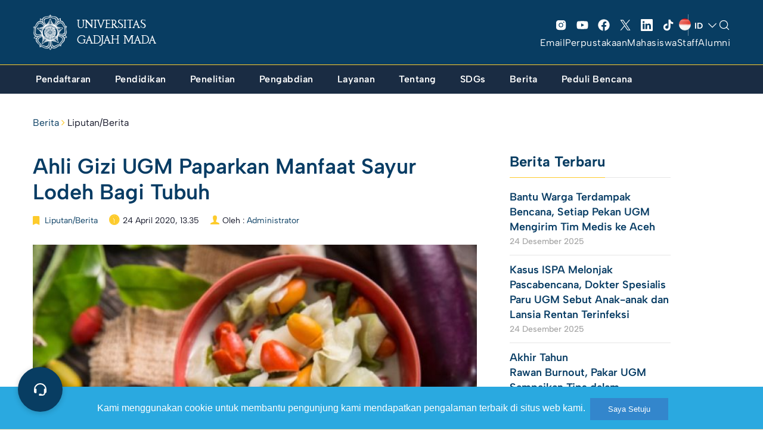

--- FILE ---
content_type: text/css
request_url: https://ugm.ac.id/wp-content/themes/ugm-theme-2022/assets/css/header-desktop.css?ver=6.1.9
body_size: 73912
content:
/* Header Style 2023 for Desktop */

/* Breakpoint:
 * >= 1260
 * 1024 <= layar < 1260
 * < 1024
*/

:root{
    --container: 1290px;
}
@media ( min-width: 1920px ) {
    :root{
        --container-max: 1920px;
    }
}
@media ( max-width: 1919px ) {
    :root{
        --container-max: 100vw;
    }
}

@media ( min-width: 1025px ) {
    #menu-collapse.menu-mobile{
        display: none !important;
    }
}

/* Menu Icon */
.menu{
    --bg-menu-ugm: url("[data-uri]");
    --bg-menu-berita: url("data:image/svg+xml,%3Csvg width='33' height='33' viewBox='0 0 33 33' fill='none' xmlns='http://www.w3.org/2000/svg'%3E%3Cpath d='M7.16699 10.1597C6.90178 10.1597 6.64742 10.265 6.45989 10.4526C6.27235 10.6401 6.16699 10.8945 6.16699 11.1597C6.16699 11.4249 6.27235 11.6792 6.45989 11.8668C6.64742 12.0543 6.90178 12.1597 7.16699 12.1597H21.167C21.4322 12.1597 21.6866 12.0543 21.8741 11.8668C22.0616 11.6792 22.167 11.4249 22.167 11.1597C22.167 10.8945 22.0616 10.6401 21.8741 10.4526C21.6866 10.265 21.4322 10.1597 21.167 10.1597H7.16699ZM7.16699 14.1597C6.90178 14.1597 6.64742 14.265 6.45989 14.4526C6.27235 14.6401 6.16699 14.8945 6.16699 15.1597V19.1597C6.16699 19.4249 6.27235 19.6792 6.45989 19.8668C6.64742 20.0543 6.90178 20.1597 7.16699 20.1597H11.167C11.4322 20.1597 11.6866 20.0543 11.8741 19.8668C12.0616 19.6792 12.167 19.4249 12.167 19.1597V15.1597C12.167 14.8945 12.0616 14.6401 11.8741 14.4526C11.6866 14.265 11.4322 14.1597 11.167 14.1597H7.16699ZM8.16699 18.1597V16.1597H10.167V18.1597H8.16699ZM15.167 14.1597C14.9018 14.1597 14.6474 14.265 14.4599 14.4526C14.2723 14.6401 14.167 14.8945 14.167 15.1597C14.167 15.4249 14.2723 15.6792 14.4599 15.8668C14.6474 16.0543 14.9018 16.1597 15.167 16.1597H21.167C21.4322 16.1597 21.6866 16.0543 21.8741 15.8668C22.0616 15.6792 22.167 15.4249 22.167 15.1597C22.167 14.8945 22.0616 14.6401 21.8741 14.4526C21.6866 14.265 21.4322 14.1597 21.167 14.1597H15.167ZM15.167 18.1597C14.9018 18.1597 14.6474 18.265 14.4599 18.4526C14.2723 18.6401 14.167 18.8945 14.167 19.1597C14.167 19.4249 14.2723 19.6792 14.4599 19.8668C14.6474 20.0543 14.9018 20.1597 15.167 20.1597H21.167C21.4322 20.1597 21.6866 20.0543 21.8741 19.8668C22.0616 19.6792 22.167 19.4249 22.167 19.1597C22.167 18.8945 22.0616 18.6401 21.8741 18.4526C21.6866 18.265 21.4322 18.1597 21.167 18.1597H15.167ZM2.16699 8.15967C2.16699 7.0988 2.58842 6.08139 3.33857 5.33124C4.08871 4.5811 5.10613 4.15967 6.16699 4.15967H22.167C23.2279 4.15967 24.2453 4.5811 24.9954 5.33124C25.7456 6.08139 26.167 7.0988 26.167 8.15967C27.2279 8.15967 28.2453 8.5811 28.9954 9.33124C29.7456 10.0814 30.167 11.0988 30.167 12.1597V21.1597C30.167 22.4858 29.6402 23.7575 28.7025 24.6952C27.7648 25.6329 26.4931 26.1597 25.167 26.1597H7.16699C5.84091 26.1597 4.56914 25.6329 3.63146 24.6952C2.69378 23.7575 2.16699 22.4858 2.16699 21.1597V8.15967ZM25.167 21.1597C24.9018 21.1597 24.6474 21.0543 24.4599 20.8668C24.2723 20.6792 24.167 20.4249 24.167 20.1597V8.15967C24.167 7.62924 23.9563 7.12053 23.5812 6.74545C23.2061 6.37038 22.6974 6.15967 22.167 6.15967H6.16699C5.63656 6.15967 5.12785 6.37038 4.75278 6.74545C4.37771 7.12053 4.16699 7.62924 4.16699 8.15967V21.1597C4.16699 21.9553 4.48306 22.7184 5.04567 23.281C5.60828 23.8436 6.37134 24.1597 7.16699 24.1597H25.167C25.9626 24.1597 26.7257 23.8436 27.2883 23.281C27.8509 22.7184 28.167 21.9553 28.167 21.1597V12.1597C28.167 11.6292 27.9563 11.1205 27.5812 10.7455C27.2061 10.3704 26.6974 10.1597 26.167 10.1597V20.1597C26.167 20.4249 26.0616 20.6792 25.8741 20.8668C25.6866 21.0543 25.4322 21.1597 25.167 21.1597Z' fill='white'/%3E%3C/svg%3E%0A");
    --bg-menu-pendidikan: url("data:image/svg+xml,%3Csvg width='33' height='33' viewBox='0 0 33 33' fill='none' xmlns='http://www.w3.org/2000/svg'%3E%3Cpath d='M27.168 8.15967H22.167V7.15967C22.1661 6.36429 21.8497 5.60175 21.2873 5.03933C20.7249 4.47692 19.9623 4.16056 19.167 4.15967H13.167C12.3716 4.16056 11.6091 4.47692 11.0466 5.03933C10.4842 5.60175 10.1679 6.36429 10.167 7.15967V8.15967H5.16797C4.63772 8.16026 4.12936 8.37117 3.75441 8.74611C3.37947 9.12106 3.16856 9.62942 3.16797 10.1597V26.1597C3.16856 26.6899 3.37947 27.1983 3.75441 27.5732C4.12936 27.9482 4.63772 28.1591 5.16797 28.1597H27.168C27.6982 28.1591 28.2066 27.9482 28.5815 27.5732C28.9565 27.1983 29.1674 26.6899 29.168 26.1597V10.1597C29.1674 9.62942 28.9565 9.12106 28.5815 8.74611C28.2066 8.37117 27.6982 8.16026 27.168 8.15967ZM12.167 7.15967C12.1673 6.89455 12.2728 6.64039 12.4602 6.45293C12.6477 6.26546 12.9019 6.16 13.167 6.15967H19.167C19.4321 6.16 19.6862 6.26546 19.8737 6.45293C20.0612 6.64039 20.1666 6.89455 20.167 7.15967V8.15967H12.167V7.15967ZM27.168 10.1597L27.1683 15.3604C23.7927 17.198 20.0104 18.1604 16.167 18.1597C12.3245 18.1604 8.54302 17.1985 5.16797 15.3617V10.1597H27.168ZM27.168 26.1597H5.16797V17.6143C8.59255 19.2895 12.3546 20.1601 16.167 20.1597C19.9803 20.1601 23.7432 19.2891 27.1685 17.613L27.1692 26.1597H27.168ZM13.667 15.1597C13.667 14.8945 13.7723 14.6401 13.9599 14.4526C14.1474 14.265 14.4018 14.1597 14.667 14.1597H17.667C17.9322 14.1597 18.1865 14.265 18.3741 14.4526C18.5616 14.6401 18.667 14.8945 18.667 15.1597C18.667 15.4249 18.5616 15.6792 18.3741 15.8668C18.1865 16.0543 17.9322 16.1597 17.667 16.1597H14.667C14.4018 16.1597 14.1474 16.0543 13.9599 15.8668C13.7723 15.6792 13.667 15.4249 13.667 15.1597Z' fill='white'/%3E%3C/svg%3E%0A");
    --bg-menu-mahasiswa: url("data:image/svg+xml,%3Csvg width='33' height='33' viewBox='0 0 33 33' fill='none' xmlns='http://www.w3.org/2000/svg'%3E%3Cg clip-path='url(%23clip0_190_13865)'%3E%3Cpath d='M31.6367 11.2771L16.6367 3.27712C16.492 3.20008 16.3306 3.15979 16.1667 3.15979C16.0028 3.15979 15.8414 3.20008 15.6967 3.27712L0.69668 11.2771C0.536685 11.3624 0.402881 11.4895 0.30958 11.645C0.216279 11.8004 0.166992 11.9783 0.166992 12.1596C0.166992 12.3409 0.216279 12.5188 0.30958 12.6743C0.402881 12.8297 0.536685 12.9569 0.69668 13.0421L4.16668 14.8934V20.9459C4.16564 21.4371 4.34642 21.9113 4.67418 22.2771C6.31168 24.1009 9.98043 27.1596 16.1667 27.1596C18.2179 27.1766 20.2537 26.805 22.1667 26.0646V30.1596C22.1667 30.4248 22.272 30.6792 22.4596 30.8667C22.6471 31.0543 22.9015 31.1596 23.1667 31.1596C23.4319 31.1596 23.6863 31.0543 23.8738 30.8667C24.0613 30.6792 24.1667 30.4248 24.1667 30.1596V25.0984C25.4707 24.3456 26.6491 23.3937 27.6592 22.2771C27.9869 21.9113 28.1677 21.4371 28.1667 20.9459V14.8934L31.6367 13.0421C31.7967 12.9569 31.9305 12.8297 32.0238 12.6743C32.1171 12.5188 32.1664 12.3409 32.1664 12.1596C32.1664 11.9783 32.1171 11.8004 32.0238 11.645C31.9305 11.4895 31.7967 11.3624 31.6367 11.2771ZM16.1667 25.1596C10.7579 25.1596 7.57668 22.5171 6.16668 20.9459V15.9596L15.6967 21.0421C15.8414 21.1192 16.0028 21.1595 16.1667 21.1595C16.3306 21.1595 16.492 21.1192 16.6367 21.0421L22.1667 18.0934V23.8859C20.5917 24.6209 18.6067 25.1596 16.1667 25.1596ZM26.1667 20.9409C25.5672 21.6061 24.8965 22.2034 24.1667 22.7221V17.0259L26.1667 15.9596V20.9409ZM23.6667 15.0271L23.6392 15.0109L16.6392 11.2771C16.4056 11.1578 16.1346 11.1351 15.8844 11.2137C15.6342 11.2924 15.425 11.4661 15.3017 11.6976C15.1784 11.9291 15.151 12.1997 15.2253 12.4512C15.2997 12.7027 15.4699 12.9149 15.6992 13.0421L21.5417 16.1596L16.1667 19.0259L3.29168 12.1596L16.1667 5.29337L29.0417 12.1596L23.6667 15.0271Z' fill='white'/%3E%3C/g%3E%3Cdefs%3E%3CclipPath id='clip0_190_13865'%3E%3Crect width='32' height='32' fill='white' transform='translate(0.166992 0.159668)'/%3E%3C/clipPath%3E%3C/defs%3E%3C/svg%3E%0A");
    --bg-menu-penelitian: url("data:image/svg+xml,%3Csvg width='33' height='33' viewBox='0 0 33 33' fill='none' xmlns='http://www.w3.org/2000/svg' xmlns:xlink='http://www.w3.org/1999/xlink'%3E%3Crect x='0.166992' y='0.159668' width='32' height='32' fill='url(%23pattern0)'/%3E%3Cdefs%3E%3Cpattern id='pattern0' patternContentUnits='objectBoundingBox' width='1' height='1'%3E%3Cuse xlink:href='%23image0_190_13872' transform='scale(0.00195312)'/%3E%3C/pattern%3E%3Cimage id='image0_190_13872' width='512' height='512' xlink:href='[data-uri]'/%3E%3C/defs%3E%3C/svg%3E%0A");
    --bg-menu-pengabdian: url("data:image/svg+xml,%3Csvg width='33' height='33' viewBox='0 0 33 33' fill='none' xmlns='http://www.w3.org/2000/svg'%3E%3Cg clip-path='url(%23clip0_190_13877)'%3E%3Cpath d='M31.5822 13.5626L28.5081 7.6756C28.2637 7.21255 27.8481 6.86323 27.35 6.70201C26.8518 6.5408 26.3104 6.58043 25.841 6.81247L22.931 8.26747H20.8826L16.758 6.40097C16.323 6.20435 15.8321 6.16964 15.3737 6.3031L9.28974 8.07685L6.49286 6.67847C6.02344 6.44659 5.48205 6.40704 4.98391 6.56824C4.48577 6.72944 4.07019 7.07866 3.82561 7.5416L0.751488 13.4287C0.628579 13.6642 0.553789 13.9217 0.531482 14.1864C0.509175 14.451 0.539797 14.7174 0.621563 14.9701C0.703329 15.2228 0.8346 15.4567 1.00772 15.6581C1.18083 15.8595 1.39233 16.0244 1.62986 16.1432L4.62986 17.6432L11.3834 22.9242C11.6039 23.0971 11.8584 23.2214 12.1304 23.289L19.375 25.1002C19.5322 25.1395 19.6936 25.1593 19.8556 25.1592C20.3872 25.1593 20.8973 24.949 21.2744 24.5742L25.874 19.9745C25.879 19.9696 25.8832 19.9642 25.888 19.9594L25.9066 19.9394C25.9134 19.9319 25.9204 19.9249 25.927 19.9172L27.7954 17.7315L30.7039 16.2772C30.9414 16.1584 31.1529 15.9935 31.326 15.7921C31.4991 15.5906 31.6304 15.3568 31.7122 15.1041C31.7939 14.8514 31.8246 14.5849 31.8023 14.3203C31.7799 14.0556 31.7052 13.798 31.5822 13.5626ZM25.0074 17.915L20.255 14.4587C20.0821 14.3329 19.8733 14.2659 19.6595 14.2675C19.4456 14.269 19.2379 14.3391 19.0669 14.4675L17.4669 15.6675C16.9466 16.0546 16.3154 16.2636 15.6669 16.2636C15.0184 16.2636 14.3872 16.0546 13.8669 15.6675L13.1894 15.1592L18.0811 10.2673H20.6616L20.6662 10.2676L20.6696 10.2673H22.5609L25.9676 16.7916L25.0074 17.915ZM5.59861 8.46722L7.80936 9.57272L4.73524 15.4597L2.52436 14.3544L5.59861 8.46722ZM19.8601 23.16L12.6155 21.3487L6.43861 16.5187L9.84311 9.99872L15.9336 8.22322L16.8961 8.65872C16.815 8.71778 16.7384 8.7828 16.6669 8.85322L11.775 13.7451C11.5724 13.9477 11.4157 14.1915 11.3155 14.46C11.2153 14.7284 11.174 15.0152 11.1943 15.3011C11.2146 15.5869 11.2961 15.865 11.4333 16.1166C11.5704 16.3681 11.76 16.5873 11.9892 16.7592L12.6669 17.2672C13.534 17.9124 14.586 18.2608 15.6669 18.2608C16.7477 18.2608 17.7997 17.9124 18.6669 17.2672L19.676 16.5105L23.6322 19.3877L19.8601 23.16ZM29.8094 14.4883L27.5985 15.5939L24.5244 9.7066L26.7352 8.60135L29.8105 14.4877L29.8094 14.4883ZM15.1369 27.01C15.1052 27.1374 15.0486 27.2574 14.9705 27.363C14.8924 27.4686 14.7942 27.5577 14.6815 27.6253C14.5689 27.6929 14.4441 27.7376 14.3141 27.7568C14.1842 27.7761 14.0518 27.7695 13.9244 27.7375L10.1569 26.7957C9.85122 26.7188 9.56791 26.5713 9.32974 26.3649L6.51086 23.9145C6.31192 23.7401 6.19016 23.4941 6.17222 23.2302C6.15429 22.9663 6.24164 22.706 6.41517 22.5064C6.58869 22.3067 6.83424 22.184 7.09807 22.165C7.3619 22.146 7.62252 22.2323 7.82286 22.405L10.642 24.8554L14.4095 25.7974C14.6667 25.8617 14.8879 26.0256 15.0243 26.2529C15.1608 26.4803 15.2013 26.7526 15.137 27.0099L15.1369 27.01Z' fill='white'/%3E%3C/g%3E%3Cdefs%3E%3CclipPath id='clip0_190_13877'%3E%3Crect width='32' height='32' fill='white' transform='translate(0.166992 0.159668)'/%3E%3C/clipPath%3E%3C/defs%3E%3C/svg%3E%0A");
    --bg-menu-pendaftaran: url("data:image/svg+xml,%3Csvg width='33' height='33' viewBox='0 0 33 33' fill='none' xmlns='http://www.w3.org/2000/svg'%3E%3Cpath d='M28.4832 7.21087L16.4832 3.21087C16.278 3.14244 16.056 3.14244 15.8507 3.21087L3.85074 7.21087C3.65162 7.27725 3.47844 7.4046 3.35572 7.57487C3.233 7.74515 3.16698 7.94973 3.16699 8.15962V18.1596C3.16699 18.4248 3.27235 18.6792 3.45989 18.8667C3.64742 19.0543 3.90178 19.1596 4.16699 19.1596C4.43221 19.1596 4.68656 19.0543 4.8741 18.8667C5.06164 18.6792 5.16699 18.4248 5.16699 18.1596V9.54712L9.36574 10.9459C8.25019 12.7481 7.89545 14.9194 8.37941 16.983C8.86337 19.0466 10.1465 20.8338 11.947 21.9521C9.69699 22.8346 7.75199 24.4309 6.32949 26.6134C6.25551 26.7233 6.20412 26.8469 6.17832 26.9769C6.15251 27.1069 6.1528 27.2407 6.17917 27.3706C6.20554 27.5004 6.25746 27.6238 6.33191 27.7334C6.40636 27.843 6.50187 27.9368 6.61287 28.0092C6.72387 28.0816 6.84816 28.1312 6.9785 28.1551C7.10885 28.1791 7.24265 28.1769 7.37214 28.1487C7.50162 28.1204 7.62421 28.0668 7.73277 27.9907C7.84132 27.9147 7.93369 27.8179 8.00449 27.7059C9.88824 24.8159 12.8632 23.1596 16.167 23.1596C19.4707 23.1596 22.4457 24.8159 24.3295 27.7059C24.4762 27.9239 24.7027 28.0754 24.9602 28.1276C25.2177 28.1799 25.4854 28.1288 25.7055 27.9852C25.9255 27.8417 26.0803 27.6173 26.1362 27.3606C26.1922 27.1039 26.1449 26.8355 26.0045 26.6134C24.582 24.4309 22.6295 22.8346 20.387 21.9521C22.1858 20.8338 23.4677 19.0478 23.9515 16.9857C24.4354 14.9237 24.0818 12.7538 22.9682 10.9521L28.4832 9.11462C28.6824 9.04828 28.8556 8.92095 28.9784 8.75067C29.1012 8.58038 29.1672 8.37579 29.1672 8.16587C29.1672 7.95595 29.1012 7.75136 28.9784 7.58107C28.8556 7.41079 28.6824 7.28346 28.4832 7.21712V7.21087ZM22.167 15.1596C22.1673 16.1082 21.9426 17.0433 21.5115 17.8882C21.0804 18.7332 20.4551 19.4639 19.6869 20.0204C18.9187 20.5768 18.0295 20.9433 17.0923 21.0895C16.1551 21.2358 15.1965 21.1578 14.2953 20.8619C13.3941 20.566 12.5758 20.0606 11.9077 19.3873C11.2396 18.7139 10.7407 17.8917 10.4519 16.9882C10.1631 16.0847 10.0926 15.1255 10.2462 14.1895C10.3999 13.2534 10.7732 12.3672 11.3357 11.6034L15.8507 13.1034C16.056 13.1718 16.278 13.1718 16.4832 13.1034L20.9982 11.6034C21.758 12.6334 22.1676 13.8797 22.167 15.1596ZM16.167 11.1059L7.32949 8.15962L16.167 5.21337L25.0045 8.15962L16.167 11.1059Z' fill='white'/%3E%3C/svg%3E%0A");
}




#header.header-revamp.sticky-header ~ #menu-collapse{
    --bg-menu: var(--wp--preset--color--ugm-primary-bg);
}

.menu-toggle-show .overlay-body{
    display: block;
}
.overlay-body{
    display: none;
    position: fixed;
    top: 0;
    left: 0;
    width: 100%;
    height: 100%;
    background-color: rgba(0, 0, 0, 0.3);
    z-index: 9;
    backdrop-filter: blur(4px);
}

body.menu-toggle-show #menu-collapse{
    display: block;
    z-index: 99998;
}
#menu-collapse.menu-revamp-new{
    --padding-x: calc( (var(--container-max) - var(--container)) * .5);
    --width: 322px;
    height: auto;
    max-width: var(--container);
    left: 50%;
    transform: translateX(-50%);
    /* left: var(--padding-x); */
    width: 100%;
    padding: 0;
    display: none;
    top: calc(var(--header-height) + var(--adminbar-height)) !important;
    transition: all .1s ease;
}
#menu-collapse.menu-revamp-new .menu-bg{
    position: absolute;
    top: 0;
    right: 0;
    width: 300px;
    height: 300px;
    object-fit: contain;
}

.menu-collapse.menu-revamp-new#menu-collapse{
    background-color: var(--bg-menu, rgba(2, 13, 20, 0.85));
    justify-content: space-between;
}
.menu-collapse.menu-revamp-new .menu2-kedua .menu{
    justify-content: flex-start !important;
    gap: 28px;
}

/* Menu item utama */
.menu-collapse .menu2-utama{
    position: relative;
}
.menu-collapse .menu2-utama > .menu{
    display: block !important;
    padding-top: 20px;
    padding-bottom: 20px;
    position: relative;
    height: 100%;
    overflow: auto;
    max-height: var(--max-height-menu, initial);
}
.menu-collapse .menu2-utama > .menu:after{
    content: '';
    width: 1px;
    min-height: var(--max-height-menu-separator, 100%);
    height: 100%;
    position: absolute;
    top: 0;
    left: var(--width);
    display: block;
    background-color: rgba(255, 255, 255, 0.1);
}
.menu-collapse .menu2-utama > .menu .menu-item{
    width: var(--width);
}
.menu-collapse .menu2-utama > .menu > .menu-item:not(:last-child){
    margin-bottom: 16px;
}
.menu-collapse .menu2-utama > .menu > .menu-item:last-child{
    margin-bottom: 20px;
}
.menu2-utama .menu .menu-item-has-children .expand{
    background-image: unset;   
    width: 20px;
    height: 20px;
    display: none;
    border: 0;
    background-color: transparent;
    background-repeat: no-repeat;
    background-size: contain;
    position: absolute;
    top: 12px;
    right: 16px;
    outline: 0;
}
@media ( min-width: 991px ) and ( max-width: 1200px) {
    #menu-collapse.menu-revamp-new{
        --container: 945px;
    }
    #menu-collapse.menu-revamp-new{
        top: calc(var(--header-height) + var(--adminbar-height)) !important; /* - 17px*/
    }
}
@media ( min-width: 1201px ) and ( max-width: 1440px) {
    #menu-collapse.menu-revamp-new{
        --container: 1245px;
    }
}
@media ( min-width: 992px ) and ( max-width: 1440px) {
    .menu-collapse .menu2-utama > .menu{
        --max-height-menu: 65vh;
        --max-height-menu-separator: 100vh;
    }
}
@media ( min-width: 992px ) {
    .menu2-utama .menu .menu-item-has-children a .expand{
        display: block;
        background-image: url("data:image/svg+xml,%3Csvg width='21' height='21' viewBox='0 0 21 21' fill='none' xmlns='http://www.w3.org/2000/svg'%3E%3Cpath d='M17.4873 10.605L11.8623 16.23C11.7428 16.3455 11.5832 16.41 11.417 16.41C11.2508 16.41 11.0911 16.3455 10.9717 16.23C10.8543 16.1115 10.7885 15.9514 10.7885 15.7846C10.7885 15.6179 10.8543 15.4578 10.9717 15.3393L15.5342 10.7846H3.29199C3.12623 10.7846 2.96726 10.7188 2.85005 10.6016C2.73284 10.4844 2.66699 10.3254 2.66699 10.1596C2.66699 9.99388 2.73284 9.83491 2.85005 9.7177C2.96726 9.60049 3.12623 9.53464 3.29199 9.53464H15.5342L10.9717 4.97996C10.872 4.85852 10.8211 4.70436 10.8288 4.54745C10.8365 4.39054 10.9023 4.24211 11.0134 4.13103C11.1245 4.01994 11.2729 3.95415 11.4298 3.94644C11.5867 3.93873 11.7409 3.98967 11.8623 4.08933L17.4873 9.71433C17.6047 9.83283 17.6705 9.99286 17.6705 10.1596C17.6705 10.3264 17.6047 10.4865 17.4873 10.605V10.605Z' fill='white'/%3E%3C/svg%3E%0A");
    }

    .menu2-utama .menu > .menu-item-has-children > a .expand{
        top: 25px;
        right: 16px;
    }
}
@media ( max-width: 991px ) {
    .menu2-utama .menu .menu-item-has-children .expand{
        display: block;
        width: 16px;
        height: 16px;
        background-image: url("data:image/svg+xml,%3Csvg width='16' height='16' viewBox='0 0 16 16' fill='none' xmlns='http://www.w3.org/2000/svg'%3E%3Cpath d='M5.99997 13.5C5.90108 13.5 5.80441 13.4707 5.72218 13.4158C5.63995 13.3608 5.57586 13.2827 5.53802 13.1914C5.50017 13.1 5.49027 12.9995 5.50956 12.9025C5.52886 12.8055 5.57648 12.7164 5.64641 12.6465L10.2929 8.00001L5.64641 3.35358C5.55264 3.25981 5.49996 3.13262 5.49996 3.00001C5.49996 2.8674 5.55264 2.74022 5.64641 2.64645C5.74018 2.55268 5.86736 2.5 5.99997 2.5C6.13258 2.5 6.25976 2.55268 6.35354 2.64645L11.3535 7.64645C11.4 7.69288 11.4368 7.748 11.4619 7.80867C11.4871 7.86933 11.5 7.93435 11.5 8.00001C11.5 8.06568 11.4871 8.1307 11.4619 8.19136C11.4368 8.25203 11.4 8.30715 11.3535 8.35358L6.35354 13.3536C6.30716 13.4001 6.25204 13.437 6.19137 13.4621C6.13069 13.4872 6.06565 13.5001 5.99997 13.5Z' fill='white'/%3E%3C/svg%3E%0A");
    }
}
.menu2-utama .menu:hover .menu-item-has-children.current-menu-item:not(:hover) > .dropdown-menu,
.menu2-utama .menu:hover .menu-item-has-children.current_page_item:not(:hover) > .dropdown-menu{
    display: none;
}
.menu2-utama .menu .menu-item-has-children.current-menu-item > .dropdown-menu,
.menu2-utama .menu .menu-item-has-children.current_page_item > .dropdown-menu,
.menu2-utama .menu .menu-item-has-children:hover > .dropdown-menu{
    display: block;
}
.menu2-utama .menu-item-has-children .dropdown-menu{
    top: 0;
    left: var(--width);
    border-radius: 0;
    -webkit-box-shadow: unset;
    box-shadow: unset;
    background-clip: padding-box;
    /* background-color: var(--bg-menu, #1d262c); */
    background-color: transparent;
    border: 0;
    height: auto;
    min-height: 100%;
    /* overflow: auto; */
    border-left: 1px solid rgba(255, 255, 255, 0.1);
    border-right: 1px solid rgba(255, 255, 255, 0.1);
    padding-top: 20px;
    padding-bottom: 20px;
    margin-top: 0;
}
/* .menu2-utama .menu-item-has-children .dropdown-menu .dropdown-menu{
    display: none !important;
} */
.menu2-utama .menu .dropdown-menu>li{
    padding-left: 20px;
    padding-right: 20px;
}
.menu2-utama .menu .dropdown-menu>li>a{
    white-space: unset;
    text-transform: unset;
    font-weight: 400;
    font-size: 16px;
    line-height: 1.5;
    letter-spacing: 0.5px;
    padding-left: 16px;
}

.menu2-utama .menu .menu-item:not(.title).current-menu-item > a,
.menu2-utama .menu .menu-item:not(.title).current_page_item > a,
.menu2-utama .menu .menu-item:not(.title):hover > a{
    background: rgba(255, 255, 255, 0.1);
    border-radius: 4px;
    color: var(--wp--preset--color--ugm-secondary);
}
.menu2-utama .menu .dropdown-menu>li.title{
    margin-bottom: 20px;
}
.menu2-utama .menu .dropdown-menu>li.title>a{
    font-weight: 600;
    font-size: 18px;
    padding-top: 0;
    padding-bottom: 0;
}
.menu2-utama .menu .dropdown-menu>li.title>a:hover{
    background-color: transparent;
}

@media ( min-width: 992px ) {
    .menu2-utama .menu-item-has-children .dropdown-menu.active{
        display: inherit !important;
    }
}

.menu2-utama .menu::-webkit-scrollbar-track,
.menu2-utama .menu-item-has-children .dropdown-menu::-webkit-scrollbar-track {
    -webkit-box-shadow: transparent;
    border-radius: 100px;
    background-color: transparent;
}
.menu2-utama .menu::-webkit-scrollbar,
.menu2-utama .menu-item-has-children .dropdown-menu::-webkit-scrollbar {
    width: 6px;
    height: 6px;
    background-color: transparent;
}
.menu2-utama .menu::-webkit-scrollbar-thumb,
.menu2-utama .menu-item-has-children .dropdown-menu::-webkit-scrollbar-thumb {
    border-radius: 100px;
    -webkit-box-shadow: inset 0 0 6px rgba(0, 0, 0, 0.3);
    background-color: #c3ced9;
}
  
.menu2-utama .menu .menu-item a{
    position: relative;
}
.menu2-utama .menu > .menu-item a{
    display: block;
    font-size: 20px;
    line-height: 1.4;
    font-weight: 600;
}
.menu2-utama .menu > .menu-item a .desc{
    display: block;
    font-size: 14px;
    font-weight: 400;
    color: #FFF;
}
.menu2-utama .menu > .menu-item a:hover .desc{
    color: #FFF;
}

.menu2-utama > .menu > .menu-item > a{
    padding: 8px 16px;
    padding-left: 62px;
    padding-right: 40px;
}
.menu2-utama>.menu > .menu-item > a{    
    position: relative;
}
.menu2-utama>.menu > .menu-item > a:before{
    content: '';
    background-image: var(--bg-menu-item, var(--bg-menu-ugm));
    background-size: contain;
    background-repeat: no-repeat;
    width: 32px;
    height: 32px;
    position: absolute;
    top: 50%;
    left: 16px;
    transform: translateY(-50%);
}
.menu-berita{
    --bg-menu-item: var(--bg-menu-berita);
}
.menu-pendidikan{
    --bg-menu-item: var(--bg-menu-pendidikan);
}
.menu-mahasiswa{
    --bg-menu-item: var(--bg-menu-mahasiswa);
}
.menu-penelitian{
    --bg-menu-item: var(--bg-menu-penelitian);
}
.menu-pengabdian{
    --bg-menu-item: var(--bg-menu-pengabdian);
}
.menu-pendaftaran{
    --bg-menu-item: var(--bg-menu-pendaftaran);
}

/* Menu item kedua */
.menu-collapse .menu2-kedua{
    padding: 10px 30px;
    background: rgba(2, 13, 20, 0.1);
    border-top: 1px solid rgba(255, 255, 255, 0.1) !important;
}

@media ( min-width: 1025px ) and ( max-width: 1260px ) {
    body.home #body, body.home #footer{
        overflow-x: clip;
    }

    .menu2-utama .menu-item-has-children .dropdown-menu .dropdown-menu {
        position: relative;
        left: 0;
        border: 0;
        width: 100%;
        min-width: unset;
        margin-top: 0;
    }

    .menu2-utama .menu-item-has-children .dropdown-menu .dropdown-menu li{
        padding-left: 0;
        padding-right: 0;
        width: 100%;
    }
    .menu2-utama .menu-item-has-children .dropdown-menu .dropdown-menu li.title{
        display: none;
    }
    .menu2-utama .menu-item-has-children .dropdown-menu .dropdown-menu li a{
        padding-left: 30px;
        padding-right: 30px;
    }
    .menu2-utama .menu .menu-item-has-children .menu-item-has-children a .expand{
        background-image: url("data:image/svg+xml,%3Csvg width='16' height='16' viewBox='0 0 16 16' fill='none' xmlns='http://www.w3.org/2000/svg'%3E%3Cpath d='M6.00002 13.5C5.90113 13.5 5.80445 13.4707 5.72222 13.4158C5.64 13.3608 5.57591 13.2827 5.53806 13.1914C5.50022 13.1 5.49031 12.9995 5.50961 12.9025C5.5289 12.8055 5.57653 12.7164 5.64646 12.6465L10.2929 8.00001L5.64646 3.35358C5.55269 3.25981 5.50001 3.13262 5.50001 3.00001C5.50001 2.8674 5.55269 2.74022 5.64646 2.64645C5.74023 2.55268 5.86741 2.5 6.00002 2.5C6.13263 2.5 6.25981 2.55268 6.35358 2.64645L11.3536 7.64645C11.4 7.69288 11.4368 7.748 11.462 7.80867C11.4871 7.86933 11.5 7.93435 11.5 8.00001C11.5 8.06568 11.4871 8.1307 11.462 8.19136C11.4368 8.25203 11.4 8.30715 11.3536 8.35358L6.35358 13.3536C6.3072 13.4001 6.25209 13.437 6.19141 13.4621C6.13074 13.4872 6.06569 13.5001 6.00002 13.5Z' fill='white'/%3E%3C/svg%3E%0A");
        transform: rotate(0deg);
        transition: transform .2s ease;
    }
    .menu2-utama .menu .menu-item-has-children .menu-item-has-children:hover a .expand{
        transform: rotate(90deg);
    }
    .menu2-utama .menu > .menu-item a{
        font-size: 16px;
    }
    .menu-collapse .menu2-utama > .menu > .menu-item:not(:last-child) {
        margin-bottom: 5px;
    }
    .menu2-utama .menu .dropdown-menu>li.title {
        margin-bottom: 10px;
    }
    .menu2-utama .menu-item-has-children .dropdown-menu .dropdown-menu {
        padding-top: 5px;
        padding-bottom: 5px;
    }
    .menu2-utama .menu .dropdown-menu>li>a,
    .menu-collapse.menu-revamp-new .menu2-kedua .menu a{
        font-size: 14px;
    }
    #menu-collapse.menu-revamp-new{
        --width: 312px;
    }
    .menu2-utama .dropdown-menu > li > a{
        padding-top: 9px;
        padding-bottom: 9px;
    }
    .menu2-utama > .menu > .menu-item > a{
        padding-top: 6px;
        padding-bottom: 6px;
    }
}

@media ( min-width: 1025px ) {
    .menu .menu-pendidikan > .dropdown-menu {
        column-count: 2;
        column-gap: 0;
    }

    .menu .menu-pendidikan > .dropdown-menu > .menu-item {
        break-inside: avoid;
    }

    .menu .menu-pendidikan > .dropdown-menu:after{
        content: '';
        display: block;
        width: 1px;
        min-height: var(--max-height-menu-separator);
        height: 100%;
        background: rgba(255, 255, 255, 0.1);
        position: absolute;
        top: 0;
    }

    .menu .menu-pendidikan > .dropdown-menu .dropdown-menu{
        position: relative;
        left: 0;
        border: 0;
        width: 100%;
        min-width: unset;
        margin-top: 0;
    }

   .menu .menu-pendidikan > .dropdown-menu .dropdown-menu li{
        padding-left: 0;
        padding-right: 0;
        width: 100%;
    }
    .menu .menu-pendidikan > .dropdown-menu .dropdown-menu li.title{
        display: none;
    }
    .menu .menu-pendidikan > .dropdown-menu .dropdown-menu li a{
        padding-left: 30px;
        padding-right: 30px;
    }
    .menu .menu-pendidikan.menu-item-has-children .menu-item-has-children a .expand{
        background-image: url("data:image/svg+xml,%3Csvg width='16' height='16' viewBox='0 0 16 16' fill='none' xmlns='http://www.w3.org/2000/svg'%3E%3Cpath d='M6.00002 13.5C5.90113 13.5 5.80445 13.4707 5.72222 13.4158C5.64 13.3608 5.57591 13.2827 5.53806 13.1914C5.50022 13.1 5.49031 12.9995 5.50961 12.9025C5.5289 12.8055 5.57653 12.7164 5.64646 12.6465L10.2929 8.00001L5.64646 3.35358C5.55269 3.25981 5.50001 3.13262 5.50001 3.00001C5.50001 2.8674 5.55269 2.74022 5.64646 2.64645C5.74023 2.55268 5.86741 2.5 6.00002 2.5C6.13263 2.5 6.25981 2.55268 6.35358 2.64645L11.3536 7.64645C11.4 7.69288 11.4368 7.748 11.462 7.80867C11.4871 7.86933 11.5 7.93435 11.5 8.00001C11.5 8.06568 11.4871 8.1307 11.462 8.19136C11.4368 8.25203 11.4 8.30715 11.3536 8.35358L6.35358 13.3536C6.3072 13.4001 6.25209 13.437 6.19141 13.4621C6.13074 13.4872 6.06569 13.5001 6.00002 13.5Z' fill='white'/%3E%3C/svg%3E%0A");
        transform: rotate(0deg);
        transition: transform .2s ease;
    }
    .menu .menu-pendidikan.menu-item-has-children .menu-item-has-children:hover a .expand{
        transform: rotate(90deg);
    }
}


--- FILE ---
content_type: text/css
request_url: https://ugm.ac.id/wp-content/themes/ugm-theme-2022/assets/css/header-mobile.css?ver=6.1.9
body_size: 1914
content:
@media ( max-width: 782px) {
    body.admin-bar{
        --adminbar-height: 46px;
    }
}

@media ( min-width: 783px) {
    body.admin-bar{
        --adminbar-height: 32px;
    }
    #menu-collapse.menu-mobile .menu-main::-webkit-scrollbar-track {
        -webkit-box-shadow: transparent;
        border-radius: 100px;
        background-color: transparent;
    }
    #menu-collapse.menu-mobile .menu-main::-webkit-scrollbar {
        width: 6px;
        height: 6px;
        background-color: transparent;
    }
    #menu-collapse.menu-mobile .menu-main::-webkit-scrollbar-thumb {
        border-radius: 100px;
        -webkit-box-shadow: inset 0 0 6px rgba(0, 0, 0, 0.3);
        background-color: #c3ced9;
    }
}

@media ( max-width: 1024px ) {
    :root{
        --header-height: 80px;
    }

    /* Disabled menu-desktop */
    #menu-collapse.menu-desktop{
        display: none !important;
    }
    
    body .header-revamp:not(.sticky-header) ~ #menu-collapse,
    body.menu-toggle-show .header-revamp:not(.sticky-header) ~ #menu-collapse {
        top: calc( var(--header-height) + var(--adminbar-height) + 1px);
    }
    body .header-revamp.sticky-header ~ #menu-collapse,
    body.menu-toggle-show .header-revamp.sticky-header ~ #menu-collapse {
        top: calc( var(--header-height) + var(--adminbar-height) + 1px);
    }
    /* body.admin-bar .header-revamp:not(.sticky-header) ~ #menu-collapse,
    body.admin-bar.menu-toggle-show .header-revamp:not(.sticky-header) ~ #menu-collapse {
        top: calc( var(--header-height) + var(--adminbar-height) + 1px - 17px);
    }
    body.admin-bar .header-revamp.sticky-header ~ #menu-collapse,
    body.admin-bar.menu-toggle-show .header-revamp.sticky-header ~ #menu-collapse {
        top: calc( var(--header-height) + var(--adminbar-height) + 1px - 17px);
    } */
    body.menu-toggle-show #header.header-revamp{
        background-color: #063253 !important;
        border-bottom: 1px solid var(--wp--preset--color--ugm-secondary) !important;
    }
    body.menu-toggle-show .header-revamp.header-transparent-ontop:not(.sticky-header):before{
        display: none;
    }


    #menu-collapse.menu-mobile{
        display: none;
        padding-top: 0;
        height: calc(100% - (var(--header-height) + var(--adminbar-height)));
        background-color: #073c64;
    }
    /* body.admin-bar .header-revamp:not(.sticky-header) ~ #menu-collapse.menu-mobile{
        height: calc(100% - (var(--header-height) + var(--adminbar-height)) + 17px);
    }
    body.admin-bar .header-revamp.sticky-header ~ #menu-collapse.menu-mobile{
        height: calc(100% - (var(--header-height) + var(--adminbar-height)) + 17px) !important;
    } */
    body.menu-toggle-show #menu-collapse.menu-mobile{
        display: block;
    }
    body.menu-toggle-show .header-revamp.sticky-header ~ #menu-collapse.menu-mobile {
        height: calc(100% - var(--header-height));
    }
    #menu-collapse.menu-mobile .menu-social{
        margin-left: -5px;
        margin-right: -5px;
    }
    #menu-collapse.menu-mobile .menu-top{
        padding-left: 20px;
        padding-right: 20px;
        position: absolute;
        left: 0;
        width: 100%; 
        border-bottom: 1px solid rgba(255,255,255,.1);
        background-color: #063253;
        z-index: 3;
    }
    #menu-collapse.menu-mobile .menu-top .menu-top__mobile{
        margin-top: 0;
        border-top: 0;
        padding-bottom: 16px;
        border-bottom: 0;
    }
    #menu-collapse.menu-mobile .menu-footer{
        border-top: 1px solid var(--wp--preset--color--ugm-secondary);
        background-color: #063253;
        z-index: 3;
    }
    #menu-collapse.menu-mobile .menu-footer a{
        font-size: 14px;
    }
    #menu-collapse.menu-mobile .menu-footer__mobile .menu {
        gap: 8px 16px;
        flex-wrap: wrap;
        justify-content: center;
    }

   
    #menu-collapse.menu-mobile .menu-main{
        margin: 0 -20px;
        width: auto;
        padding: 61px 0 80px;
        height: 100%;
        overflow: auto;
        position: relative;
        z-index: 1;
    }
    #menu-collapse.menu-mobile .menu-main .menu{
        height: auto;
        max-width: 100%;
    }
    #menu-collapse.menu-mobile .menu-main .menu .menu-item{
        position: relative;
    }
    #menu-collapse.menu-mobile .menu-main .menu .menu-item .desc{
        display: none;
    }
    #menu-collapse.menu-mobile .menu-main .dropdown-menu{
        position: relative;
        top: 0;
        float: unset;
        background-color: transparent;
        border: 0;
        box-shadow: unset;
    }
    #menu-collapse.menu-mobile .menu-main .menu-item.title{
        display: none;
    }
    #menu-collapse .menu-main .menu li:not(:last-child),
    #menu-collapse.menu-mobile .menu-main .menu>.menu-item:not(:last-child){
        margin-bottom: 20px;
    }
    #menu-collapse.menu-mobile .menu-main .menu>.menu-item>a{
        font-weight: 600;
    }
    #menu-collapse.menu-mobile .menu-main .menu-item a{
        display: block;
        font-size: 16px;
        letter-spacing: 0.5px;
        white-space: unset;
        padding-left: 20px;
        padding-right: 20px;
    }
    #menu-collapse.menu-mobile .menu-main .dropdown-menu{
        padding-left: 12px;
    }
    #menu-collapse.menu-mobile .menu-main .dropdown-menu .menu-item a{
        /* padding-left: 0;
        padding-right: 0; */
        text-transform: none;
        font-size: 14px;
        padding-top: 0;
        padding-bottom: 0;
    }
    #menu-collapse.menu-mobile .menu-main .dropdown-menu .menu-item:not(:last-child){
        margin-bottom: 12px;
    }

    #menu-collapse.menu-mobile .menu-main .menu-item-has-children button.expand{
        border: 0;
        background-color: transparent;
        background-repeat: no-repeat;
        background-size: 16px;
        position: absolute;
        z-index: 5;
        top: 0;
        right: 0;
        outline: 0;
        display: block;
        width: 32px;
        height: 25px;
        background-image: url("data:image/svg+xml,%3Csvg width='16' height='16' viewBox='0 0 16 16' fill='none' xmlns='http://www.w3.org/2000/svg'%3E%3Cpath d='M5.99997 13.5C5.90108 13.5 5.80441 13.4707 5.72218 13.4158C5.63995 13.3608 5.57586 13.2827 5.53802 13.1914C5.50017 13.1 5.49027 12.9995 5.50956 12.9025C5.52886 12.8055 5.57648 12.7164 5.64641 12.6465L10.2929 8.00001L5.64641 3.35358C5.55264 3.25981 5.49996 3.13262 5.49996 3.00001C5.49996 2.8674 5.55264 2.74022 5.64641 2.64645C5.74018 2.55268 5.86736 2.5 5.99997 2.5C6.13258 2.5 6.25976 2.55268 6.35354 2.64645L11.3535 7.64645C11.4 7.69288 11.4368 7.748 11.4619 7.80867C11.4871 7.86933 11.5 7.93435 11.5 8.00001C11.5 8.06568 11.4871 8.1307 11.4619 8.19136C11.4368 8.25203 11.4 8.30715 11.3535 8.35358L6.35354 13.3536C6.30716 13.4001 6.25204 13.437 6.19137 13.4621C6.13069 13.4872 6.06565 13.5001 5.99997 13.5Z' fill='white'/%3E%3C/svg%3E%0A");
        background-position: center;
        transition: transform .2s ease;
        transform: rotate(0deg);
    }
    #menu-collapse.menu-mobile .menu-main .menu-item-has-children.expand > button.expand{
        transform: rotate(90deg);
    }

    #menu-collapse.menu-mobile .menu-main .menu-item-has-children.expand > .dropdown-menu{
        display: block;
    }

    #menu-collapse.menu-mobile .menu-main .dropdown-menu>li>a:focus, 
    #menu-collapse.menu-mobile .menu-main .dropdown-menu>li>a:hover{
        background-color: transparent;
    }
}

@media ( min-width: 992px ) and ( max-width: 1024px ) {
    #menu-collapse.menu-mobile .menu-main::-webkit-scrollbar-track {
        -webkit-box-shadow: transparent;
        border-radius: 100px;
        background-color: transparent;
    }
    #menu-collapse.menu-mobile .menu-main::-webkit-scrollbar {
        width: 6px;
        height: 6px;
        background-color: transparent;
    }
    #menu-collapse.menu-mobile .menu-main::-webkit-scrollbar-thumb{
        border-radius: 100px;
        -webkit-box-shadow: inset 0 0 6px rgba(0, 0, 0, 0.3);
        background-color: #c3ced9;
    }
}

/* @media ( max-width: 599px ) {
    body.admin-bar .header-revamp:not(.sticky-header) ~ #menu-collapse,
    body.admin-bar.menu-toggle-show .header-revamp:not(.sticky-header) ~ #menu-collapse {
        top: calc( var(--header-height) + var(--adminbar-height) + 1px);
    }
    body.admin-bar .header-revamp.sticky-header ~ #menu-collapse,
    body.admin-bar.menu-toggle-show .header-revamp.sticky-header ~ #menu-collapse {
        top: calc( var(--header-height) + var(--adminbar-height) + 1px);
    }
    body.admin-bar .header-revamp:not(.sticky-header) ~ #menu-collapse.menu-mobile{
        height: calc(100% - (var(--header-height) + var(--adminbar-height)) );
    }
    body.admin-bar .header-revamp.sticky-header ~ #menu-collapse.menu-mobile{
        height: calc(100% - (var(--header-height) + var(--adminbar-height))) !important;
    }
} */

@media ( max-width: 1024px ) {
    body.admin-bar .header-revamp:not(.sticky-header) ~ #menu-collapse.menu-mobile {
        height: calc(100% - (var(--header-height) + var(--adminbar-height))) !important;
    }

    body.admin-bar .header-revamp:not(.sticky-header) ~ #menu-collapse, 
    body.admin-bar.menu-toggle-show .header-revamp:not(.sticky-header) ~ #menu-collapse {
        top: calc( var(--header-height) + var(--adminbar-height) + 1px) !important;
    }
    body.admin-bar .header-revamp.sticky-header ~ #menu-collapse, 
    body.admin-bar.menu-toggle-show .header-revamp.sticky-header ~ #menu-collapse {
        top: calc( var(--header-height) + var(--adminbar-height) + 1px) !important;
    }
    body.admin-bar .header-revamp.sticky-header ~ #menu-collapse.menu-mobile {
        height: calc(100% - (var(--header-height) + var(--adminbar-height))) !important;
    }
}

@media ( max-width: 767px ) {
    :root{
        --header-height: 80px;
    }


    body.admin-bar{
        --adminbar-height: 46px;
    }
    
    body.admin-bar .header-revamp:not(.sticky-header) ~ #menu-collapse,
    body.admin-bar.menu-toggle-show .header-revamp:not(.sticky-header) ~ #menu-collapse {
        top: calc( var(--header-height) + var(--adminbar-height) + 1px) !important;
    }
    /* body .header-revamp:not(.sticky-header) ~ #menu-collapse,
    body.menu-toggle-show .header-revamp:not(.sticky-header) ~ #menu-collapse {
        top: calc( var(--header-height) + 0 + 1px) !important;
    } */
    body.admin-bar .header-revamp.sticky-header ~ #menu-collapse,
    body.admin-bar.menu-toggle-show .header-revamp.sticky-header ~ #menu-collapse {
        top: calc( var(--header-height) + 0px + 1px) !important;
    }
    body.admin-bar.menu-toggle-show .header-revamp.sticky-header ~ #menu-collapse.menu-mobile {
        height: calc(100% - var(--header-height)) !important;
    }
}


--- FILE ---
content_type: text/css
request_url: https://ugm.ac.id/wp-content/themes/ugm-theme-2022/assets/css/sass-2023/style-2023.css?ver=6.5
body_size: 14725
content:
@import url("https://fonts.googleapis.com/css2?family=Open+Sans:ital,wght@0,300;0,400;0,500;0,600;0,700;0,800;1,300;1,400;1,500;1,600;1,700;1,800&display=swap");
h1 {
  font-size: 36px;
  font-weight: 600;
  line-height: 1.2;
}

h2 {
  font-size: 32px;
  font-weight: 600;
  line-height: 1.2;
  letter-spacing: 0.15px;
}

h3 {
  font-size: 20px;
  font-weight: 600;
  line-height: 1.2;
  letter-spacing: 0.15px;
}

h4 {
  font-size: 18px;
  font-weight: 600;
  line-height: 1.2;
  letter-spacing: 0.1px;
}

h5 {
  font-size: 16px;
  font-weight: 600;
  line-height: 1.3;
  letter-spacing: 0.5px;
}

h6 {
  font-size: 14px;
  font-weight: 600;
  line-height: 1.3;
  letter-spacing: 0.5px;
}

.btn-simpleDesign {
  padding: 10px 0px;
  display: -ms-inline-flexbox;
  display: inline-flex;
  gap: 12px;
  font-size: 16px;
  font-weight: 700;
  line-height: 1.375;
  letter-spacing: 1.25px;
  text-transform: uppercase;
  box-shadow: unset;
  border-bottom: 1px solid currentColor;
  color: var(--wp--preset--color--white);
  position: relative;
  transition: all .3s ease-in-out;
}

.btn-simpleDesign .icon {
  width: 16px;
  height: 16px;
  margin-top: 1px;
}

.btn-simpleDesign .icon svg {
  width: 100%;
  height: 100%;
  filter: grayscale(100%) invert(1);
}

.btn-simpleDesign:hover {
  color: var(--wp--preset--color--white);
  box-shadow: inset 0 -2px 0 0 var(--wp--preset--color--white);
  transition: all .3s ease-in-out;
}

@media (max-width: 767px) {
  .btn-simpleDesign {
    font-size: 14px;
    font-weight: 600;
  }
}

.link-wrap::before {
  position: absolute;
  content: "";
  bottom: 0;
  left: 0;
  top: 0;
  right: 0;
  overflow: hidden;
  white-space: nowrap;
  z-index: 2;
}

.specialTitleAction {
  display: -ms-flexbox;
  display: flex;
  -ms-flex-align: center;
      align-items: center;
  -ms-flex-pack: justify;
      justify-content: space-between;
  margin-bottom: 20px;
  position: relative;
}

.specialTitleAction__title {
  position: relative;
}

.specialTitleAction__title .title {
  color: var(--wp--preset--color--ugm-primary-bg);
  font-family: 'Open Sans';
  font-size: 32px;
  font-weight: 600;
  line-height: 130%;
  letter-spacing: 0.15px;
  padding-right: 112px;
  position: relative;
  margin-top: 0;
  margin-bottom: 0;
}

.specialTitleAction__title .title::after {
  content: "";
  position: absolute;
  right: 0;
  top: calc( 50% - 1px);
  width: 100px;
  height: 2px;
  background-color: var(--wp--preset--color--ugm-secondary);
}

.specialTitleAction__action {
  position: relative;
}

.specialTitleAction__action .action .btn-simpleDesign {
  color: var(--wp--preset--color--ugm-primary-bg);
  box-shadow: inset 0 -1px 0 0 var(--wp--preset--color--ugm-primary-bg);
  transition: all .3s ease-in-out;
}

.specialTitleAction__action .action .btn-simpleDesign .icon svg {
  filter: inherit;
}

.specialTitleAction__action .action .btn-simpleDesign:hover {
  transition: all .3s ease-in-out;
  box-shadow: inset 0 -2px 0 0 var(--wp--preset--color--ugm-primary-bg);
}

@media (max-width: 768px) {
  .specialTitleAction {
    margin-bottom: 16px;
  }
  .specialTitleAction__title {
    display: -ms-flexbox;
    display: flex;
    width: 100%;
    position: relative;
    gap: 12px;
  }
  .specialTitleAction__title .title {
    -ms-flex: 0 0;
        flex: 0 0;
    font-size: 24px;
    line-height: 1.3;
    letter-spacing: 0.1px;
    padding-right: 0;
    width: 100%;
    display: inline;
    width: 100%;
    white-space: nowrap;
  }
  .specialTitleAction__title .title:after {
    display: none;
  }
  .specialTitleAction__title:after {
    content: "";
    -ms-flex: 1 1 auto;
        flex: 1 1 auto;
    width: auto;
    height: 2px;
    background-color: var(--wp--preset--color--ugm-secondary);
    transform: translateY(16px);
  }
  .specialTitleAction__action {
    display: none;
  }
}

.header-v3 {
  border-bottom: inherit;
}

@media (min-width: 1200px) {
  .header-v3 .container {
    width: 1200px;
  }
}

.header-v3 .navbar-main .column-menu {
  display: none;
}

.header-v3 .navbar-main .column-center {
  padding-left: 0;
}

.header-v3 .navbar-main .mediaAction {
  display: -ms-flexbox;
  display: flex;
  -ms-flex-direction: column;
      flex-direction: column;
  -ms-flex-line-pack: end;
      align-content: end;
  -ms-flex-pack: center;
      justify-content: center;
  padding: 0px !important;
  gap: 16px;
  margin: 8px 0;
}

.header-v3 .navbar-main .mediaAction .mediaSosmedAction {
  display: -ms-flexbox;
  display: flex;
  -ms-flex-pack: end;
      justify-content: end;
  column-gap: 41px;
  margin: 0px 0 0 auto;
}

.header-v3 .navbar-main .mediaAction .mediaSosmedAction .social {
  position: relative;
}

.header-v3 .navbar-main .mediaAction .mediaSosmedAction .social > li > a {
  padding: 8px;
}

.header-v3 .navbar-main .mediaAction .mediaSosmedAction .social:after {
  content: "";
  position: absolute;
  right: -16px;
  bottom: 0;
  width: 1px;
  height: 100%;
  background-color: #FFF;
  opacity: .4;
}

.header-v3 .navbar-main .mediaAction .mediaSosmedAction .menu .no-click:hover {
  cursor: pointer;
}

.header-v3 .navbar-main .mediaAction .mediaSosmedAction .menu .flag-code {
  margin-top: 2px;
  margin-left: 6px;
  font-weight: 700;
  font-size: 14px;
  letter-spacing: 0.25px;
  color: var(--wp--preset--color--white);
  text-transform: uppercase;
}

.header-v3 .navbar-main .mediaAction .menuPrimary ul {
  display: -ms-inline-flexbox;
  display: inline-flex;
  list-style-type: none;
  margin-bottom: 0px;
  gap: 24px;
}

.header-v3 .navbar-main .mediaAction .menuPrimary ul li {
  margin-left: 0px;
}

.header-v3 .navbar-main .mediaAction .menuPrimary ul li a {
  font-family: 'Albert Sans';
  font-size: 16px;
  font-weight: 400;
  line-height: 150%;
  letter-spacing: 0.5px;
  color: var(--wp--preset--color--white);
  text-decoration: none;
  transition: all .3s ease-in-out;
}

.header-v3 .navbar-main .mediaAction .menuPrimary ul li a:hover {
  color: var(--wp--preset--color--ugm-secondary);
  transition: all .3s ease-in-out;
}

.header-v3 .navbar-menu-wrap {
  background-color: #1A2C43;
  border-top: 1px solid var(--wp--preset--color--ugm-secondary);
}

.header-v3 .navbar-menu-wrap a {
  text-decoration: none;
}

.header-v3 .navbar-menu-wrap .navbar-menu .navMenu {
  position: relative;
  margin-left: -15px;
  margin-right: -15px;
  width: calc(100% + 30px);
}

.header-v3 .navbar-menu-wrap .navbar-menu .navMenu ul {
  padding-left: 0;
  margin-bottom: 0;
  list-style-type: none;
  margin-block-start: 0;
  margin-block-end: 0;
}

.header-v3 .navbar-menu-wrap .navbar-menu .navMenu ul li {
  padding: 6px 14px;
}

.header-v3 .navbar-menu-wrap .navbar-menu .navMenu ul li, .header-v3 .navbar-menu-wrap .navbar-menu .navMenu ul li a {
  font-family: 'Albert Sans';
  font-weight: 600;
  line-height: 150%;
  letter-spacing: 0.5px;
  color: var(--wp--preset--color--white);
}

.header-v3 .navbar-menu-wrap .navbar-menu .navMenu ul li.active > a {
  color: var(--wp--preset--color--ugm-secondary);
}

.header-v3 .navbar-menu-wrap .navbar-menu .navMenu > ul > li > ul {
  display: none;
}

.header-v3 .navbar-menu-wrap .navbar-menu .navMenu > ul {
  display: -ms-inline-flexbox;
  display: inline-flex;
  gap: 0;
}

.header-v3 .navbar-menu-wrap .navbar-menu .navMenu > ul > li {
  padding: 12px 20px;
}

.header-v3 .navbar-menu-wrap .navbar-menu .navMenu > ul > li > a {
  font-size: 16px;
  letter-spacing: 0.5px;
  padding: 12px 0px;
}

.header-v3 .navbar-menu-wrap .navbar-menu .navMenu > ul > li:hover a {
  color: var(--wp--preset--color--ugm-secondary);
}

.header-v3 .navbar-menu-wrap .navbar-menu .navMenu > ul > li:hover .megaMenu {
  display: -ms-flexbox;
  display: flex;
}

.header-v3 .navbar-menu-wrap .navbar-menu .navMenu > ul > li ul li.active a span {
  transition: all .3s ease-in-out;
  color: var(--wp--preset--color--ugm-primary-bg);
}

.header-v3 .navbar-menu-wrap .navbar-menu .navMenu .megaMenu {
  position: absolute;
  display: none;
  left: 0;
  width: calc(100% - 0px);
  margin-top: 12px;
  padding: 20px 0;
}

.header-v3 .navbar-menu-wrap .navbar-menu .navMenu .megaMenu::before {
  content: "";
  width: 200vw;
  height: 100%;
  position: absolute;
  top: 0;
  left: -50vw;
  background-color: rgba(245, 245, 245, 0.8);
  z-index: -1;
  transition: all .3s ease-in-out;
}

.header-v3 .navbar-menu-wrap .navbar-menu .navMenu .megaMenu ul li a {
  font-family: 'Albert Sans';
  font-size: 16px;
  font-weight: 400;
  line-height: 24px;
  /* 150% */
  letter-spacing: 0.5px;
  color: var(--wp--preset--color--ugm-primary-bg);
}

.header-v3 .navbar-menu-wrap .navbar-menu .navMenu .megaMenu .menu__main {
  -ms-flex: 0 0 25%;
      flex: 0 0 25%;
}

.header-v3 .navbar-menu-wrap .navbar-menu .navMenu .megaMenu .menu__main ul > li > a {
  position: relative;
}

.header-v3 .navbar-menu-wrap .navbar-menu .navMenu .megaMenu .menu__main ul > li > a::after {
  content: "";
  width: 0%;
  height: 1px;
  background-color: var(--wp--preset--color--ugm-primary-bg);
  position: absolute;
  bottom: -3px;
  left: 0;
  transition: all .3s ease-in-out;
}

.header-v3 .navbar-menu-wrap .navbar-menu .navMenu .megaMenu .menu__main ul > li > a:hover::after {
  width: 100%;
  transition: all .3s ease-in-out;
}

.header-v3 .navbar-menu-wrap .navbar-menu .navMenu .megaMenu .menu__main ul > li, .header-v3 .navbar-menu-wrap .navbar-menu .navMenu .megaMenu .menu__main ul > li > a {
  font-weight: 600;
}

.header-v3 .navbar-menu-wrap .navbar-menu .navMenu .megaMenu .menu__multi {
  -ms-flex: 0 0 75%;
      flex: 0 0 75%;
  display: -ms-flexbox;
  display: flex;
  overflow-y: auto;
  padding-bottom: 30px;
}

.header-v3 .navbar-menu-wrap .navbar-menu .navMenu .megaMenu .menu__multi > ul {
  -ms-flex: 0 0 33.3333%;
      flex: 0 0 33.3333%;
  padding: 0 32px;
  transition: all .3s ease-in-out;
  box-shadow: inset 1px 0 0 0 var(--wp--preset--color--ugm-primary-bg);
  padding: 6px 14px;
}

.header-v3 .navbar-menu-wrap .navbar-menu .navMenu .megaMenu .menu__multi > ul > li {
  padding: 0;
}

.header-v3 .navbar-menu-wrap .navbar-menu .navMenu .megaMenu .menu__multi > ul > li > ul > li > a {
  position: relative;
}

.header-v3 .navbar-menu-wrap .navbar-menu .navMenu .megaMenu .menu__multi > ul > li > ul > li > a::after {
  content: "";
  width: 0%;
  height: 1px;
  background-color: var(--wp--preset--color--ugm-primary-bg);
  position: absolute;
  bottom: -3px;
  left: 0;
  transition: all .3s ease-in-out;
}

.header-v3 .navbar-menu-wrap .navbar-menu .navMenu .megaMenu .menu__multi > ul > li > ul > li > a:hover::after {
  width: 100%;
  transition: all .3s ease-in-out;
}

.header-v3 .navbar-menu-wrap .navbar-menu .navMenu .megaMenu .menu__multi > ul > li, .header-v3 .navbar-menu-wrap .navbar-menu .navMenu .megaMenu .menu__multi > ul > li > a {
  font-weight: 600;
}

.header-v3 .navbar-menu-wrap .navbar-menu .navMenu .megaMenu .menu__multi > ul > li ul, .header-v3 .navbar-menu-wrap .navbar-menu .navMenu .megaMenu .menu__multi > ul > li > a ul {
  padding-top: 8px;
}

.header-v3 .navbar-menu-wrap .navbar-menu .navMenu .megaMenu .menu__multi > ul > li ul li, .header-v3 .navbar-menu-wrap .navbar-menu .navMenu .megaMenu .menu__multi > ul > li > a ul li {
  padding: 4px 0;
  padding-left: 0px;
}

.header-v3 .navbar-menu-wrap .navbar-menu .navMenu .megaMenu.bigLeft-2 .menu__main, .header-v3 .navbar-menu-wrap .navbar-menu .navMenu .megaMenu.bigLeft-3 .menu__main, .header-v3 .navbar-menu-wrap .navbar-menu .navMenu .megaMenu.bigLeft-4 .menu__main {
  display: -ms-flexbox;
  display: flex;
}

.header-v3 .navbar-menu-wrap .navbar-menu .navMenu .megaMenu.bigLeft-2 .menu__main ul:first-child, .header-v3 .navbar-menu-wrap .navbar-menu .navMenu .megaMenu.bigLeft-3 .menu__main ul:first-child, .header-v3 .navbar-menu-wrap .navbar-menu .navMenu .megaMenu.bigLeft-4 .menu__main ul:first-child {
  display: none;
}

.header-v3 .navbar-menu-wrap .navbar-menu .navMenu .megaMenu.bigLeft-2 .menu__main {
  -ms-flex: 0 0 50%;
      flex: 0 0 50%;
}

.header-v3 .navbar-menu-wrap .navbar-menu .navMenu .megaMenu.bigLeft-2 .menu__main ul {
  -ms-flex: 0 0 50%;
      flex: 0 0 50%;
}

.header-v3 .navbar-menu-wrap .navbar-menu .navMenu .megaMenu.bigLeft-2 .menu__multi {
  -ms-flex: 0 0 50%;
      flex: 0 0 50%;
}

.header-v3 .navbar-menu-wrap .navbar-menu .navMenu .megaMenu.bigLeft-3 .menu__main {
  -ms-flex: 0 0 75%;
      flex: 0 0 75%;
}

.header-v3 .navbar-menu-wrap .navbar-menu .navMenu .megaMenu.bigLeft-3 .menu__main ul {
  -ms-flex: 0 0 33.3333%;
      flex: 0 0 33.3333%;
}

.header-v3 .navbar-menu-wrap .navbar-menu .navMenu .megaMenu.bigLeft-3 .menu__multi {
  -ms-flex: 0 0 25%;
      flex: 0 0 25%;
}

.header-v3 .navbar-menu-wrap .navbar-menu .navMenu .megaMenu.bigLeft-4 .menu__main {
  -ms-flex: 0 0 100%;
      flex: 0 0 100%;
}

.header-v3 .navbar-menu-wrap .navbar-menu .navMenu .megaMenu.bigLeft-4 .menu__main ul {
  -ms-flex: 0 0 25%;
      flex: 0 0 25%;
}

.header-v3 .navbar-menu-wrap .navbar-menu .navMenu .megaMenu.bigLeft-4 .menu__multi {
  -ms-flex: 0 0 0%;
      flex: 0 0 0%;
}

.header-v3 .navbar-menu-wrap .sosmedMenu {
  padding-left: 15px;
  padding-right: 15px;
  background-color: var(--wp--preset--color--ugm-primary-bg);
  display: none;
}

.header-v3 .navbar-menu-wrap .sosmedMenu .sosmed {
  width: 100%;
  text-align: center;
  display: -ms-flexbox;
  display: flex;
  -ms-flex-pack: center;
      justify-content: center;
  padding: 16px 0;
}

.header-v3 .navbar-menu-wrap .sosmedMenu .sosmed ul {
  display: -ms-flexbox;
  display: flex;
  -ms-flex-align: center;
      align-items: center;
  padding-left: 0;
  margin: 0 auto;
}

.header-v3 .navbar-menu-wrap .sosmedMenu .sosmed ul li {
  list-style: none;
  display: -ms-inline-flexbox;
  display: inline-flex;
}

.header-v3 .navbar-menu-wrap .sosmedMenu .sosmed ul li a {
  width: 36px;
  height: 28px;
  display: -ms-flexbox;
  display: flex;
  -ms-flex-align: center;
      align-items: center;
  -ms-flex-pack: center;
      justify-content: center;
}

.header-v3 .navbar-menu-wrap .sosmedMenu .sosmed ul li a svg {
  width: 20px;
  height: auto;
  fill: var(--wp--preset--color--white) !important;
  filter: inherit;
}

.header-v3 .navbar-menu-wrap .sosmedMenu .sosmed ul li a svg circle[fill]:not([fill="none"]),
.header-v3 .navbar-menu-wrap .sosmedMenu .sosmed ul li a svg line[fill]:not([fill="none"]),
.header-v3 .navbar-menu-wrap .sosmedMenu .sosmed ul li a svg path[fill]:not([fill="none"]),
.header-v3 .navbar-menu-wrap .sosmedMenu .sosmed ul li a svg rect[fill]:not([fill="none"]),
.header-v3 .navbar-menu-wrap .sosmedMenu .sosmed ul li a svg polyline[fill]:not([fill="none"]) {
  fill: var(--wp--preset--color--white) !important;
  filter: inherit;
  stroke: none;
}

.header-v3 .navbar-menu-wrap .sosmedMenu .menu {
  width: 100%;
  text-align: center;
  display: -ms-flexbox;
  display: flex;
  -ms-flex-pack: center;
      justify-content: center;
  padding-left: 15px;
  padding-right: 15px;
  padding-top: 4px;
  padding-bottom: 16px;
}

.header-v3 .navbar-menu-wrap .sosmedMenu .menu ul {
  display: -ms-flexbox;
  display: flex;
  -ms-flex-wrap: wrap;
      flex-wrap: wrap;
  -ms-flex-align: center;
      align-items: center;
  -ms-flex-pack: center;
      justify-content: center;
  padding-left: 0;
  margin: 0 auto;
  gap: 12px 28px;
}

.header-v3 .navbar-menu-wrap .sosmedMenu .menu ul li {
  list-style: none;
  display: -ms-inline-flexbox;
  display: inline-flex;
}

.header-v3 .navbar-menu-wrap .sosmedMenu .menu ul li a {
  color: var(--wp--preset--color--white);
  line-height: 157.143%;
}

@media (max-width: 768px) {
  .header-v3 .navbar-menu-wrap {
    border-top: 0px solid transparent;
  }
}

.header-v3 .dropdown-menu {
  top: 27px !important;
  left: auto !important;
  right: 0px;
  background-color: var(--wp--preset--color--white);
  min-width: 70px;
  padding: 0px;
  transition: all .3s ease-in-out;
}

.header-v3 .dropdown-menu > li > a {
  transition: all .3s ease-in-out;
  padding: 8px 6px 6px 6px;
  color: var(--wp--preset--color--ugm-primary-bg);
  text-align: center;
  font-weight: 700;
  letter-spacing: 0.25px;
}

.header-v3 .dropdown-menu > li > a:hover {
  transition: all .3s ease-in-out;
  background-color: var(--wp--preset--color--ugm-secondary) !important;
}

.header-v3 .dropdown-menu > li.lang-item-en > a img {
  filter: invert(100%);
}

.header-v3 .navbar-brand span {
  color: var(--wp--preset--color--white) !important;
  font-family: "Gama-Serif";
  font-size: 19px !important;
  font-style: normal;
  line-height: 140%;
  text-transform: uppercase;
  max-width: 180px !important;
}

.header-v3-white {
  background-color: var(--wp--preset--color--white) !important;
}

.header-v3-white .navbar-menu-wrap {
  background-color: var(--wp--preset--color--ugm-primary-bg);
}

.header-v3-white .navbar-main .mediaAction .mediaSosmedAction svg {
  fill: var(--wp--preset--color--ugm-primary-bg) !important;
  filter: inherit;
}

.header-v3-white .navbar-main .mediaAction .mediaSosmedAction svg circle[fill]:not([fill="none"]),
.header-v3-white .navbar-main .mediaAction .mediaSosmedAction svg line[fill]:not([fill="none"]),
.header-v3-white .navbar-main .mediaAction .mediaSosmedAction svg path[fill]:not([fill="none"]),
.header-v3-white .navbar-main .mediaAction .mediaSosmedAction svg rect[fill]:not([fill="none"]),
.header-v3-white .navbar-main .mediaAction .mediaSosmedAction svg polyline[fill]:not([fill="none"]) {
  fill: var(--wp--preset--color--ugm-primary-bg) !important;
  filter: inherit;
  stroke: none;
}

.header-v3-white .navbar-main .mediaAction .mediaSosmedAction input[type*="submit"] svg path[stroke]:not([stroke="none"]),
.header-v3-white .navbar-main .mediaAction .mediaSosmedAction input[type*="submit"] svg line[stroke]:not([stroke="none"]),
.header-v3-white .navbar-main .mediaAction .mediaSosmedAction input[type*="submit"] svg polyline[stroke]:not([stroke="none"]),
.header-v3-white .navbar-main .mediaAction .mediaSosmedAction input[type*="submit"] svg circle[stroke]:not([stroke="none"]),
.header-v3-white .navbar-main .mediaAction .mediaSosmedAction .btn-icon svg path[stroke]:not([stroke="none"]),
.header-v3-white .navbar-main .mediaAction .mediaSosmedAction .btn-icon svg line[stroke]:not([stroke="none"]),
.header-v3-white .navbar-main .mediaAction .mediaSosmedAction .btn-icon svg polyline[stroke]:not([stroke="none"]),
.header-v3-white .navbar-main .mediaAction .mediaSosmedAction .btn-icon svg circle[stroke]:not([stroke="none"]),
.header-v3-white .navbar-main .mediaAction .mediaSosmedAction .icon svg path[stroke]:not([stroke="none"]),
.header-v3-white .navbar-main .mediaAction .mediaSosmedAction .icon svg line[stroke]:not([stroke="none"]),
.header-v3-white .navbar-main .mediaAction .mediaSosmedAction .icon svg polyline[stroke]:not([stroke="none"]),
.header-v3-white .navbar-main .mediaAction .mediaSosmedAction .icon svg polygon[stroke]:not([stroke="none"]),
.header-v3-white .navbar-main .mediaAction .mediaSosmedAction .icon svg circle[stroke]:not([stroke="none"]) {
  stroke: var(--wp--preset--color--ugm-primary-bg) !important;
  fill: none;
}

.header-v3-white .navbar-main .mediaAction .mediaSosmedAction .social:after {
  background-color: var(--wp--preset--color--ugm-primary-bg) !important;
}

.header-v3-white .navbar-main .mediaAction .menuPrimary a {
  color: var(--wp--preset--color--ugm-primary-bg) !important;
}

.header-v3-white .navbar-brand img {
  filter: invert(100%);
}

.header-v3-white .navbar-brand span {
  color: var(--wp--preset--color--ugm-primary-bg) !important;
  font-family: "Gama-Serif";
  font-size: 16px !important;
  font-style: normal;
  font-weight: 700 !important;
  line-height: 125%;
  text-transform: uppercase;
}

.header-v3.sticky-header-v3 .megaMenu::before {
  transition: all .3s ease-in-out;
  background-color: var(--wp--preset--color--ugm-primary-bg) !important;
}

.header-v3.sticky-header-v3 .megaMenu ul li a {
  color: var(--wp--preset--color--white) !important;
}

.header-v3.sticky-header-v3 .megaMenu ul li a:hover {
  color: var(--wp--preset--color--ugm-secondary) !important;
}

.header-v3.sticky-header-v3 .megaMenu ul li a::after {
  background-color: var(--wp--preset--color--ugm-secondary) !important;
}

.header-v3.sticky-header-v3 .megaMenu ul li.active a span {
  transition: all .3s ease-in-out;
  color: var(--wp--preset--color--white) !important;
}

.header-v3.sticky-header-v3 .megaMenu .menu__multi > ul {
  transition: all .3s ease-in-out;
  box-shadow: inset 1px 0 0 0 var(--wp--preset--color--white) !important;
}

body.single-agenda .header-v3 ~ #body,
body.single-event .header-v3 ~ #body,
body.single-post .header-v3 ~ #body,
body.single-video .header-v3 ~ #body,
body.archive .header-v3 ~ #body {
  padding-top: 40px;
}

@media (max-width: 599px) {
  body.single-agenda .header-v3 ~ #body,
  body.single-event .header-v3 ~ #body,
  body.single-post .header-v3 ~ #body,
  body.single-video .header-v3 ~ #body,
  body.archive .header-v3 ~ #body {
    padding-top: 24px;
  }
  body.single-agenda .header-v3 ~ #body .breadcrumb,
  body.single-event .header-v3 ~ #body .breadcrumb,
  body.single-post .header-v3 ~ #body .breadcrumb,
  body.single-video .header-v3 ~ #body .breadcrumb,
  body.archive .header-v3 ~ #body .breadcrumb {
    margin-bottom: 0;
  }
}

@media (max-width: 599px) {
  body.post-type-archive-agenda .header-v3 ~ #body .breadcrumb {
    margin-top: -15px;
    margin-bottom: 24px;
    padding-bottom: 0;
  }
}

@media (max-width: 768px) {
  .header-v3 {
    position: relative !important;
  }
  .header-v3 .dropdown-menu {
    top: 48px !important;
  }
  .header-v3 .navbar-main {
    border-bottom: 1px solid var(--wp--preset--color--ugm-secondary);
  }
  .header-v3 .navbar-main .column-menu {
    display: -ms-flexbox;
    display: flex;
  }
  .header-v3 .navbar-main .column-action {
    height: auto;
  }
  .header-v3 .navbar-main .column-action.mediaAction {
    padding-right: 16px !important;
  }
  .header-v3 .navbar-main .column-action.mediaAction .mediaSosmedAction .social {
    display: none;
  }
  .header-v3 .navbar-main .column-action.mediaAction .mediaSosmedAction .menu {
    gap: 12px;
  }
  .header-v3 .navbar-main .column-action.mediaAction .mediaSosmedAction .menu > *:not(.search) {
    display: list-item;
  }
  .header-v3 .navbar-main .column-action.mediaAction .menuPrimary {
    display: none;
  }
  .header-v3 .navbar-menu-wrap {
    position: absolute;
    overflow: hidden;
    filter: alpha(opacity=0);
    opacity: 0;
    visibility: hidden;
    transform: translateY(30px);
    transition: all 0.3s ease-in-out;
  }
  .header-v3 .navbar-menu-wrap.active {
    display: block;
    filter: alpha(opacity=100);
    transform: translateY(0px);
    opacity: 1;
    visibility: visible;
  }
  .header-v3 .navbar-menu-wrap .navbar-menu .navMenu > ul {
    display: block;
    padding: 12px 0;
  }
  .header-v3 .navbar-menu-wrap .navbar-menu .navMenu > ul li {
    display: inline-grid;
    width: 100%;
    padding: 0px 0px 0px 14px;
  }
  .header-v3 .navbar-menu-wrap .navbar-menu .navMenu > ul li a {
    padding: 8px 0;
  }
  .header-v3 .navbar-menu-wrap .navbar-menu .navMenu > ul li > ul {
    display: block;
  }
  .header-v3 .navbar-menu-wrap .navbar-menu .navMenu > ul li > ul li a {
    padding: 4px 0;
    font-size: 16px;
    font-weight: 400;
    line-height: 150%;
    letter-spacing: 0.5px;
  }
  .header-v3 .navbar-menu-wrap .navbar-menu .navMenu > ul li.child > a {
    display: block;
    position: relative;
  }
  .header-v3 .navbar-menu-wrap .navbar-menu .navMenu > ul li.child > a:after {
    content: "";
    position: absolute;
    right: 16px;
    top: 0;
    width: 16px;
    height: 100%;
    background-position: center;
    background-repeat: no-repeat;
    background-image: url([data-uri]);
    transition: all .3s ease-in-out;
  }
  .header-v3 .navbar-menu-wrap .navbar-menu .navMenu > ul li.child > ul {
    height: 0;
    overflow: hidden;
    filter: alpha(opacity=0);
    opacity: 0;
    visibility: hidden;
    transform: translateX(-14px);
    transition: all 0.3s ease-in-out;
    margin-bottom: 8px;
  }
  .header-v3 .navbar-menu-wrap .navbar-menu .navMenu > ul li.child > ul li a {
    color: var(--wp--preset--color--white) !important;
  }
  .header-v3 .navbar-menu-wrap .navbar-menu .navMenu > ul li.child > ul li.active > a, .header-v3 .navbar-menu-wrap .navbar-menu .navMenu > ul li.child > ul li.show > a {
    color: var(--wp--preset--color--ugm-secondary) !important;
  }
  .header-v3 .navbar-menu-wrap .navbar-menu .navMenu > ul li.show > a {
    display: block;
    position: relative;
    color: var(--wp--preset--color--ugm-secondary) !important;
  }
  .header-v3 .navbar-menu-wrap .navbar-menu .navMenu > ul li.show > a:after {
    transform: rotate(90deg);
    transition: all .3s ease-in-out;
  }
  .header-v3 .navbar-menu-wrap .navbar-menu .navMenu > ul li.show > ul {
    height: auto;
    margin-bottom: 8px;
    display: block;
    filter: alpha(opacity=100);
    transform: translateX(0px);
    opacity: 1;
    visibility: visible;
  }
  .header-v3 .navbar-menu-wrap .navbar-menu .navMenu > ul li.active > a span {
    color: var(--wp--preset--color--ugm-secondary) !important;
  }
  .header-v3 .navbar-menu-wrap .sosmedMenu {
    display: block;
  }
  .header-v3 .navbar-brand span {
    font-size: 14px !important;
    max-width: 150px !important;
  }
  .header-v3 .dropdown-backdrop {
    display: none;
  }
}

@media (max-width: 782px) {
  body.admin-bar #header.header-revamp.header-v3 {
    margin-top: 0px !important;
  }
}

@media (max-width: 782px) {
  .header-v3 {
    position: sticky !important;
  }
  .header-v3 .navbar-menu-wrap {
    height: calc(100vh - 80px);
    display: -ms-flexbox !important;
    display: flex !important;
    -ms-flex-direction: column;
        flex-direction: column;
  }
  .header-v3 .navbar-menu-wrap .navbar-menu {
    -ms-flex: 1 1 auto;
        flex: 1 1 auto;
    max-height: calc(100% - 156px);
    overflow: auto;
  }
  .header-v3 .navbar-menu-wrap .sosmedMenu {
    -ms-flex: 0 0 auto;
        flex: 0 0 auto;
  }
}

footer.footer-v3 {
  margin-top: 80px;
}

body.page-template-template-homepage-2023 footer.footer-v3 {
  margin-top: 52px;
}

body.page-template-template-berita footer.footer-v3 {
  margin-top: 20px;
}

body.page-template-template-secondary-2024 footer.footer-v3 {
  margin-top: 0;
}

.footer-v3 {
  padding: 0 !important;
}

.footer-v3 .footer__sosmed {
  padding: 40px 0 28px;
  background-color: var(--wp--preset--color--ugm-primary-bg);
}

.footer-v3 .footer__sosmed ul {
  text-align: center;
  padding-left: 0;
  margin-bottom: 0;
}

.footer-v3 .footer__sosmed ul li {
  list-style: none;
  display: -ms-inline-flexbox;
  display: inline-flex;
}

.footer-v3 .footer__sosmed ul li a {
  padding: 0px 12px;
}

.footer-v3 .footer__sosmed ul li a svg {
  width: 24px;
  height: 24px;
  fill: var(--wp--preset--color--white) !important;
  transition: all .3s ease-in-out;
  filter: inherit;
}

.footer-v3 .footer__sosmed ul li a svg circle[fill]:not([fill="none"]),
.footer-v3 .footer__sosmed ul li a svg line[fill]:not([fill="none"]),
.footer-v3 .footer__sosmed ul li a svg path[fill]:not([fill="none"]),
.footer-v3 .footer__sosmed ul li a svg rect[fill]:not([fill="none"]),
.footer-v3 .footer__sosmed ul li a svg polyline[fill]:not([fill="none"]) {
  fill: var(--wp--preset--color--white) !important;
  color: var(--wp--preset--color--white);
  transition: all .3s ease-in-out;
}

.footer-v3 .footer__sosmed ul li a:hover svg {
  width: 24px;
  height: 24px;
  fill: var(--wp--preset--color--ugm-secondary) !important;
  transition: all .3s ease-in-out;
  filter: inherit;
}

.footer-v3 .footer__sosmed ul li a:hover svg circle[fill]:not([fill="none"]),
.footer-v3 .footer__sosmed ul li a:hover svg line[fill]:not([fill="none"]),
.footer-v3 .footer__sosmed ul li a:hover svg path[fill]:not([fill="none"]),
.footer-v3 .footer__sosmed ul li a:hover svg rect[fill]:not([fill="none"]),
.footer-v3 .footer__sosmed ul li a:hover svg polyline[fill]:not([fill="none"]) {
  fill: var(--wp--preset--color--secondary) !important;
  color: var(--wp--preset--color--secondary);
  transition: all .3s ease-in-out;
}

.footer-v3.footer-v3-english .footer-body::before, .footer-v3.footer-v3-english .footer-body::after {
  display: none;
}

.footer-v3.footer-v3-english .footer-copyright {
  background-color: var(--wp--preset--color--white) !important;
  color: var(--wp--preset--color--ugm-primary-bg) !important;
}

.footer-v3.footer-v3-english .footer-copyright a {
  color: var(--wp--preset--color--ugm-primary-bg) !important;
  font-size: 14px;
  font-style: normal;
  font-weight: 700;
  line-height: 157.143%;
  letter-spacing: 0.25px;
}

.footer-v3.footer-v3-english .footer-copyright p {
  text-align: center;
}

.footer-v3.footer-v3-english .footer-copyright .copyright {
  color: var(--wp--preset--color--ugm-primary-bg) !important;
}

.footer-v3::before, .footer-v3::after {
  display: none;
}

.footer-v3 .widget .widget-header {
  padding-bottom: 16px;
  box-shadow: inset 0 -1px 0 0 #FFF;
}

.footer-v3 .footer-brand-wrapper .footer-brand img {
  width: 70px !important;
  object-fit: contain;
  max-height: 70px;
  max-width: 70px;
  display: table-cell;
  vertical-align: middle;
  height: 60px !important;
}

.footer-v3 .special-footer-v3 {
  display: -ms-flexbox;
  display: flex;
  -ms-flex-pack: center;
      justify-content: center;
}

.footer-v3 .special-footer-v3 .footer-brand {
  -ms-flex-pack: center;
      justify-content: center;
  margin-bottom: 28px !important;
}

.footer-v3 .special-footer-v3 .brands {
  display: -ms-flexbox;
  display: flex;
  gap: 28px;
  margin-bottom: 28px;
  -ms-flex-pack: center;
      justify-content: center;
}

.footer-v3 .special-footer-v3 .brands__brand {
  height: 60px;
  width: auto;
  position: relative;
}

.footer-v3 .special-footer-v3 .brands__brand img {
  width: 100%;
  height: 100%;
  object-fit: contain;
}

.footer-v3 .special-footer-v3 address span {
  text-align: center;
}

@media (max-width: 768px) {
  .footer-v3 .special-footer-v3 .brands {
    gap: 20px;
    margin-bottom: 20px;
    margin-top: 12px;
  }
  .footer-v3 .special-footer-v3 .brands__brand {
    height: 50px;
  }
}

@media (min-width: 1200px) {
  .footer-v3 .container {
    width: 1200px;
  }
}

.footer-v3 address {
  display: -ms-inline-flexbox;
  display: inline-flex;
  gap: 8px;
}

.footer-v3 address .icon {
  -ms-flex: 0 0 16px;
      flex: 0 0 16px;
  width: 16px;
}

.footer-v3 address .icon svg {
  margin-top: 0;
  display: block;
  width: 16px;
  height: 16px;
  object-fit: cover;
  filter: grayscale(100%) invert(100%) brightness(100%);
}

.footer-v3 address span {
  -ms-flex: 1 1 auto;
      flex: 1 1 auto;
  font-family: 'Albert Sans';
  font-size: 16px;
  font-weight: 400;
  line-height: 1.3;
  letter-spacing: 0.5px;
  max-width: 307px;
}

.footer-v3 .widget-body-link ul {
  display: -ms-flexbox;
  display: flex;
  -ms-flex-wrap: wrap;
      flex-wrap: wrap;
  gap: 10px 20px;
}

.footer-v3 .widget-body-link ul li {
  -ms-flex: 0 0 calc(50% - 10px);
      flex: 0 0 calc(50% - 10px);
  margin-bottom: 0px;
}

.footer-v3 .widget-body-link ul li a {
  display: -ms-flexbox !important;
  display: flex !important;
  gap: 8px;
}

.footer-v3 .widget-body-link ul li a .icon {
  -ms-flex: 0 0 16px;
      flex: 0 0 16px;
  width: 16px;
}

.footer-v3 .widget-body-link ul li a .icon svg {
  margin-top: 5px;
  display: block;
  width: 16px;
  height: 16px;
  object-fit: cover;
  filter: grayscale(100%) invert(100%) brightness(100%);
}

.footer-v3 .widget-body-link ul li a span {
  -ms-flex: 1 1 auto;
      flex: 1 1 auto;
}

.footer-v3 .footer-art {
  margin-top: -15px !important;
  max-width: 1200px !important;
}

@media (max-width: 768px) {
  .footer-v3 .footer__sosmed {
    padding: 28px 24px 0 24px;
  }
  .footer-v3 .footer__sosmed ul {
    text-align: center;
    display: -ms-flexbox;
    display: flex;
    -ms-flex-pack: center;
        justify-content: center;
  }
  .footer-v3 .footer__sosmed ul li {
    list-style: none;
    display: -ms-inline-flexbox;
    display: inline-flex;
    padding: 0 12px;
  }
  .footer-v3 .footer__sosmed ul li a {
    padding: 0px;
  }
  .footer-v3 .footer-body .row > * {
    margin-bottom: 24px !important;
  }
  .footer-v3 .panel-box ul a, .footer-v3 .post-list a, .footer-v3 .widget ul li a, .footer-v3 .widget.widget_rss ul li a {
    font-weight: 400;
    font-size: 14px !important;
  }
  #footer .footer-v3 .widget .widget-header .widget-title {
    font-size: 16px !important;
    font-weight: 600 !important;
    line-height: 150% !important;
  }
  .footer-v3 .footer-body {
    text-align: left !important;
  }
  .footer-v3 .footer-brand-wrapper .footer-brand {
    font-size: 18px;
    margin-top: 20px;
    margin-bottom: 20px !important;
  }
  .footer-v3 .footer-art {
    margin-top: -15px !important;
  }
}

.overlay-body {
  background-color: rgba(255, 255, 255, 0);
}

.homepage-v3 {
  --wp--preset--color--ugm-secondary-main: #1A2C43;
  --wp--preset--color--ugm-gray-main: #7A8A99;
  margin-top: 153px;
}

.homepage-v3 ~ #body {
  margin-top: 154px;
}

.homepage-v3 section {
  margin-bottom: 40px;
}

.homepage-v3 section:last-child {
  margin-bottom: 100px;
}

@media (min-width: 1200px) {
  .homepage-v3 .container {
    width: 1200px;
  }
}

.homepage-v3 .heroSimple__media {
  position: relative;
}

.homepage-v3 .heroSimple__media:before {
  display: block;
  content: "";
  width: 100%;
}

.homepage-v3 .heroSimple__media > .inner {
  position: absolute;
  top: 0;
  right: 0;
  bottom: 0;
  left: 0;
  overflow: hidden;
}

.homepage-v3 .heroSimple__media > .inner > img,
.homepage-v3 .heroSimple__media > .inner > video,
.homepage-v3 .heroSimple__media > .inner > svg {
  width: 100%;
  height: 100%;
}

.homepage-v3 .heroSimple__media:before {
  padding-top: calc(0.5102564103 * 100%);
}

.homepage-v3 .heroSimple__media > .inner > img,
.homepage-v3 .heroSimple__media > .inner > video {
  object-fit: cover;
}

.homepage-v3 .heroSimple__media .inner {
  padding-bottom: 40px;
}

.homepage-v3 .heroSimple__media-heading {
  background-color: var(--wp--preset--color--ugm-primary-bg);
  position: absolute;
  width: 46%;
  height: auto;
  right: 40px;
  bottom: 0;
  padding: 20px;
}

.homepage-v3 .heroSimple__media-heading .heading {
  color: var(--wp--preset--color--white);
}

.homepage-v3 .heroSimple__media-heading .heading__title {
  color: var(--wp--preset--color--white);
  font-family: 'Open Sans';
  font-weight: 600;
  line-height: 140%;
  letter-spacing: 0.15px;
  margin-top: 0px;
  margin-bottom: 8px;
  font-size: 32px;
}

.homepage-v3 .heroSimple__media-heading .heading__description {
  letter-spacing: 0.5px;
  line-height: 1.3;
  margin-bottom: 8px;
}

.homepage-v3 .heroSimple__media-heading:hover .heading__action .btn-simpleDesign {
  color: var(--wp--preset--color--white);
  box-shadow: unset;
  border-bottom: 1px solid var(--wp--preset--color--ugm-primary-bg);
  transition: all .3s ease-in-out;
}

@media (max-width: 768px) {
  .homepage-v3 .heroSimple .heroSimple__media {
    position: relative;
  }
  .homepage-v3 .heroSimple .heroSimple__media:before {
    display: block;
    content: "";
    width: 100%;
  }
  .homepage-v3 .heroSimple .heroSimple__media > .inner {
    position: absolute;
    top: 0;
    right: 0;
    bottom: 0;
    left: 0;
    overflow: hidden;
  }
  .homepage-v3 .heroSimple .heroSimple__media > .inner > img,
  .homepage-v3 .heroSimple .heroSimple__media > .inner > video,
  .homepage-v3 .heroSimple .heroSimple__media > .inner > svg {
    width: 100%;
    height: 100%;
  }
  .homepage-v3 .heroSimple .heroSimple__media:before {
    padding-top: calc(1.4861111111 * 100%);
  }
  .homepage-v3 .heroSimple .heroSimple__media > .inner > img,
  .homepage-v3 .heroSimple .heroSimple__media > .inner > video {
    object-fit: cover;
  }
  .homepage-v3 .heroSimple .heroSimple__media .inner {
    padding-bottom: 74px;
  }
  .homepage-v3 .heroSimple .heroSimple__media-heading {
    width: calc(100% - 16px);
    right: 0;
    left: auto;
  }
  .homepage-v3 .heroSimple .heroSimple__media-heading .heading {
    color: var(--wp--preset--color--white);
  }
  .homepage-v3 .heroSimple .heroSimple__media-heading .heading__title {
    line-height: 1.3;
    font-size: 24px;
  }
  .homepage-v3 .heroSimple .heroSimple__media-heading .heading__description {
    letter-spacing: inherit;
    line-height: 157.143%;
  }
  .homepage-v3 .heroSimple > .container > .row > [class^="col-"] {
    padding-left: 0px;
    padding-right: 0px;
  }
}

.homepage-v3 .heroVideo {
  position: relative;
}

.homepage-v3 .heroVideo__media {
  position: relative;
}

.homepage-v3 .heroVideo__media:before {
  display: block;
  content: "";
  width: 100%;
}

.homepage-v3 .heroVideo__media > .inner {
  position: absolute;
  top: 0;
  right: 0;
  bottom: 0;
  left: 0;
  overflow: hidden;
}

.homepage-v3 .heroVideo__media > .inner > img,
.homepage-v3 .heroVideo__media > .inner > video,
.homepage-v3 .heroVideo__media > .inner > svg {
  width: 100%;
  height: 100%;
}

.homepage-v3 .heroVideo__media:before {
  padding-top: calc(0.4760683761 * 100%);
}

.homepage-v3 .heroVideo__media > .inner > img,
.homepage-v3 .heroVideo__media > .inner > video {
  object-fit: cover;
}

.homepage-v3 .heroVideo__media .inner {
  background-color: #000;
}

.homepage-v3 .heroVideo__media-headingControl {
  background-color: rgba(0, 0, 0, 0.2);
  position: absolute;
  width: 45.83%;
  height: auto;
  left: 0px;
  bottom: 0;
  padding: 16px 28px 32px;
}

.homepage-v3 .heroVideo__media-headingControl .heading {
  color: var(--wp--preset--color--white);
}

.homepage-v3 .heroVideo__media-headingControl .heading__title {
  font-family: 'Open Sans';
  font-size: 38px;
  font-weight: 600;
  line-height: 130%;
  letter-spacing: 0.15px;
  margin-top: 0px;
  margin-bottom: 8px;
}

.homepage-v3 .heroVideo__media-headingControl .heading__description {
  letter-spacing: 0.5px;
  line-height: 1.3;
  margin-bottom: 8px;
  font-weight: 400;
  font-size: 16px;
}

.homepage-v3 .heroVideo__media-headingControl .control {
  position: absolute;
  right: 1em;
  bottom: 1em;
  text-align: left;
  z-index: 8;
}

.homepage-v3 .heroVideo__media-headingControl .control .video-control-play,
.homepage-v3 .heroVideo__media-headingControl .control .video-control-pause {
  text-align: center;
  -ms-flex-pack: center;
      justify-content: center;
  width: 40px;
  height: 40px;
  display: none;
}

.homepage-v3 .heroVideo__media-headingControl .control .video-control-play:hover,
.homepage-v3 .heroVideo__media-headingControl .control .video-control-pause:hover {
  cursor: pointer;
}

.homepage-v3 .heroVideo__media-headingControl .control .video-control-play.active,
.homepage-v3 .heroVideo__media-headingControl .control .video-control-pause.active {
  display: -ms-flexbox;
  display: flex;
}

.homepage-v3 .heroVideo__media-headingControl .control .video-control-play svg,
.homepage-v3 .heroVideo__media-headingControl .control .video-control-pause svg {
  width: 40px;
  height: 40px;
  fill: white;
  border-radius: 50%;
  border: 1px solid #FFF;
}

@media (max-width: 768px) {
  .homepage-v3 .heroVideo .heroVideo__media {
    position: relative;
  }
  .homepage-v3 .heroVideo .heroVideo__media:before {
    display: block;
    content: "";
    width: 100%;
  }
  .homepage-v3 .heroVideo .heroVideo__media > .inner {
    position: absolute;
    top: 0;
    right: 0;
    bottom: 0;
    left: 0;
    overflow: hidden;
  }
  .homepage-v3 .heroVideo .heroVideo__media > .inner > img,
  .homepage-v3 .heroVideo .heroVideo__media > .inner > video,
  .homepage-v3 .heroVideo .heroVideo__media > .inner > svg {
    width: 100%;
    height: 100%;
  }
  .homepage-v3 .heroVideo .heroVideo__media:before {
    padding-top: calc(1.4861111111 * 100%);
  }
  .homepage-v3 .heroVideo .heroVideo__media > .inner > img,
  .homepage-v3 .heroVideo .heroVideo__media > .inner > video {
    object-fit: cover;
  }
  .homepage-v3 .heroVideo .heroVideo__media-headingControl {
    width: 91.66%;
    padding: 20px;
  }
  .homepage-v3 .heroVideo .heroVideo__media-headingControl .heading {
    color: var(--wp--preset--color--white);
  }
  .homepage-v3 .heroVideo .heroVideo__media-headingControl .heading__title {
    line-height: 1.3;
    font-size: calc(map-get($map: $font-sizes, $key: 4) - 2px);
    letter-spacing: 0.15px;
    margin-top: 0px;
    margin-bottom: 8px;
  }
  .homepage-v3 .heroVideo .heroVideo__media-headingControl .heading__description {
    letter-spacing: 0.5px;
    line-height: 1.3;
    margin-bottom: 8px;
    font-weight: 400;
    font-size: inherit;
  }
  .homepage-v3 .heroVideo .heroVideo__media-headingControl .control {
    display: none;
  }
  .homepage-v3 .heroVideo > .container {
    padding-left: 0px;
    padding-right: 0px;
  }
}

.homepage-v3 .highlight {
  position: relative;
}

.homepage-v3 .highlight__more {
  margin-top: 20px;
  display: grid;
  grid-template-columns: repeat(3, 1fr);
  gap: 20px;
}

.homepage-v3 .highlight__viewMore {
  box-shadow: inset 0 0 0 1px #C3CED9;
}

.homepage-v3 .highlight__viewMore-heading {
  position: relative;
}

.homepage-v3 .highlight__viewMore-heading .heading {
  display: -ms-flexbox;
  display: flex;
  -ms-flex-pack: justify;
      justify-content: space-between;
  -ms-flex-align: center;
      align-items: center;
  padding: 16px 20px;
  background-color: #ACBECB;
  color: var(--wp--preset--color--ugm-primary-bg);
  font-weight: 600;
  line-height: 1.3;
  letter-spacing: 0.15px;
  transition: all .3s ease-in-out;
  text-transform: uppercase;
}

.homepage-v3 .highlight__viewMore-heading .heading .title {
  margin: 0;
}

.homepage-v3 .highlight__viewMore-heading .heading .icon {
  width: 24px;
  height: 24px;
  margin-top: 1px;
}

.homepage-v3 .highlight__viewMore-heading .heading .icon svg {
  width: 100%;
  height: 100%;
}

.homepage-v3 .highlight__viewMore-heading .heading .icon svg path {
  transition: all .3s ease-in-out;
  fill: var(--wp--preset--color--ugm-primary-bg);
}

.homepage-v3 .highlight__viewMore-heading:hover .heading {
  transition: all .3s ease-in-out;
  background-color: var(--wp--preset--color--ugm-primary-bg);
  color: var(--wp--preset--color--white);
}

.homepage-v3 .highlight__viewMore-heading:hover .heading .icon svg path {
  transition: all .3s ease-in-out;
  fill: var(--wp--preset--color--white);
}

.homepage-v3 .highlight__viewMore-lists .lists__list .list {
  position: relative;
  padding: 12px 20px 20px;
}

.homepage-v3 .highlight__viewMore-lists .lists__list .list:not(:last-child) {
  box-shadow: inset 0 -1px 0 0 #C3CED9;
}

.homepage-v3 .highlight__viewMore-lists .lists__list .list__title {
  color: var(--wp--preset--color--ugm-primary-bg);
  font-weight: 600;
  line-height: 1.3;
  letter-spacing: 0.5px;
  margin-bottom: 8px;
  overflow: hidden;
  display: -webkit-box;
  -webkit-line-clamp: 2;
  -webkit-box-orient: vertical;
}

.homepage-v3 .highlight__viewMore-lists .lists__list .list__title .title {
  margin: 0;
}

.homepage-v3 .highlight__viewMore-lists .lists__list .list__date {
  color: #7A8A99;
  font-size: 14px;
  font-weight: 500;
  line-height: 166.667%;
  letter-spacing: 0.4px;
}

.homepage-v3 .highlight__viewMore-lists .lists__list .list:hover .list__title {
  text-decoration: underline;
}

.homepage-v3 .highlight__action {
  position: relative;
  display: none;
  margin-bottom: 12px;
}

.homepage-v3 .highlight__action .action {
  position: relative;
}

.homepage-v3 .highlight__action .action .btn-simpleDesign {
  color: var(--wp--preset--color--ugm-primary-bg);
  box-shadow: unset;
  border-bottom: 1px solid var(--wp--preset--color--ugm-primary-bg);
  width: 100%;
  -ms-flex-pack: justify;
      justify-content: space-between;
}

.homepage-v3 .highlight__action .action .btn-simpleDesign .icon svg {
  filter: inherit;
}

@media (max-width: 768px) {
  .homepage-v3 .highlight__more {
    display: grid;
    grid-template-columns: repeat(2, calc(50% - 4px));
    grid-template-rows: repeat(2, auto);
    gap: 8px;
    margin-top: 8px;
  }
  .homepage-v3 .highlight__more .highlight__viewMore, .homepage-v3 .highlight__more .highlight__action {
    grid-column-start: 1;
    grid-column-end: 3;
  }
  .homepage-v3 .highlight__more .highlight__action {
    display: block;
    margin-bottom: 36px;
  }
  .homepage-v3 .highlight__viewMore-heading .heading {
    padding: 8px 16px;
  }
  .homepage-v3 .highlight__viewMore-heading .heading, .homepage-v3 .highlight__viewMore-heading .heading .title {
    font-size: 16px;
    font-weight: 700;
    text-transform: none;
  }
  .homepage-v3 .highlight__viewMore-heading .heading .icon {
    width: 16px;
    height: 16px;
    margin-top: 0px;
  }
  .homepage-v3 .highlight__viewMore-lists .lists__list .list {
    padding: 12px 16px;
  }
  .homepage-v3 .highlight__viewMore-lists .lists__list .list__title {
    font-size: 14px;
    line-height: 157.143%;
    letter-spacing: 0.25px;
    margin-bottom: 4px;
  }
}

.homepage-v3 .quote {
  position: relative;
  background-color: #F5F5F5;
  padding-top: 50px;
  padding-bottom: 50px;
}

@media (max-width: 768px) {
  .homepage-v3 .quote {
    padding-top: 40px;
    padding-bottom: 40px;
  }
}

.homepage-v3 .gallery {
  position: relative;
}

.homepage-v3 .gallery__lists .lists .list {
  position: relative;
  display: -ms-flexbox;
  display: flex;
  -ms-flex-direction: row;
      flex-direction: row;
  height: 100%;
}

.homepage-v3 .gallery__lists .lists .list__image {
  -ms-flex: 0 0 50%;
      flex: 0 0 50%;
  position: relative;
}

.homepage-v3 .gallery__lists .lists .list__image:before {
  display: block;
  content: "";
  width: 100%;
}

.homepage-v3 .gallery__lists .lists .list__image > .inner {
  position: absolute;
  top: 0;
  right: 0;
  bottom: 0;
  left: 0;
  overflow: hidden;
}

.homepage-v3 .gallery__lists .lists .list__image > .inner > img {
  width: 100%;
  height: 100%;
}

.homepage-v3 .gallery__lists .lists .list__image img {
  width: 100%;
  height: 100%;
  object-fit: cover;
  transition: all .3s ease-in-out;
}

.homepage-v3 .gallery__lists .lists .list__headingAction {
  -ms-flex: 0 0 50%;
      flex: 0 0 50%;
  padding: 20px;
  color: var(--wp--preset--color--white);
  display: -ms-flexbox;
  display: flex;
  -ms-flex-direction: column;
      flex-direction: column;
  -ms-flex-pack: justify;
      justify-content: space-between;
}

@media (max-width: 767px) {
  .homepage-v3 .gallery__lists .lists .list__headingAction {
    padding: 12px 12px 30px 12px;
  }
}

.homepage-v3 .gallery__lists .lists .list__headingAction .heading__title {
  font-family: 'Open Sans';
  font-size: 26px;
  font-weight: 600;
  line-height: 1.3;
  letter-spacing: 0.1px;
  margin-bottom: 8px;
}

@media (max-width: 767px) {
  .homepage-v3 .gallery__lists .lists .list__headingAction .heading__title {
    font-size: 22px;
  }
}

.homepage-v3 .gallery__lists .lists .list__headingAction .heading__description {
  font-weight: 400;
  line-height: 1.3;
  letter-spacing: 0.5px;
}

@media (max-width: 767px) {
  .homepage-v3 .gallery__lists .lists .list__headingAction .heading__description {
    font-size: 16px;
  }
}

.homepage-v3 .gallery__lists .lists .list__headingAction .action .btn-simpleDesign {
  box-shadow: none;
  text-decoration: none;
  border-bottom: 0;
}

.homepage-v3 .gallery__lists .lists .list__headingAction .action .btn-simpleDesign .icon {
  width: 28px;
  height: 28px;
}

.homepage-v3 .gallery__lists .lists .list__headingAction .action .btn-simpleDesign .icon svg {
  filter: grayscale(100%) invert(1);
}

.homepage-v3 .gallery__lists .lists .list:hover .list__image {
  -ms-flex: 0 0 202px;
      flex: 0 0 202px;
  height: 202px;
}

@media (max-width: 767px) {
  .homepage-v3 .gallery__lists .lists .list:hover .list__image {
    -ms-flex: 0 0 175px;
        flex: 0 0 175px;
    height: 175px;
  }
}

.homepage-v3 .gallery__lists .lists .list:hover .list__image img {
  transition: all .3s ease-in-out;
  transform: scale(1.05);
}

.homepage-v3 .gallery__lists .lists .list:hover .list__headingAction .heading__title {
  text-decoration: underline;
}

.homepage-v3 .gallery__lists .lists__list {
  display: grid;
  grid-template-columns: 1.3fr 1.7fr;
  grid-template-rows: repeat(2, 250px);
}

.homepage-v3 .gallery__lists .lists__list .list:nth-child(even) {
  background-color: #1A2C43;
  -ms-flex-direction: row-reverse;
      flex-direction: row-reverse;
}

.homepage-v3 .gallery__lists .lists__list .list:nth-child(odd) {
  -ms-flex-direction: row;
      flex-direction: row;
  background-color: #073C64;
}

.homepage-v3 .gallery__lists .lists__list .list:first-child {
  grid-column-start: 1;
  grid-column-end: 1;
  grid-row-start: 1;
  grid-row-end: 3;
  -ms-flex-direction: column;
      flex-direction: column;
}

.homepage-v3 .gallery__lists .lists__list .list:first-child .list__image {
  -ms-flex: 1 1 50%;
      flex: 1 1 50%;
}

.homepage-v3 .gallery__lists .lists__listColoums {
  display: grid;
  grid-template-columns: repeat(3, 1fr);
  gap: 20px;
}

.homepage-v3 .gallery__lists .lists__listColoums .list {
  -ms-flex-direction: column;
      flex-direction: column;
  height: 100%;
}

.homepage-v3 .gallery__lists .lists__listColoums .list__image {
  -ms-flex: 0 0 202px;
      flex: 0 0 202px;
  height: 202px;
}

@media (max-width: 767px) {
  .homepage-v3 .gallery__lists .lists__listColoums .list__image {
    -ms-flex: 0 0 175px;
        flex: 0 0 175px;
    height: 175px;
  }
}

.homepage-v3 .gallery__lists .lists__listColoums .list__headingAction {
  -ms-flex: 1 1 auto;
      flex: 1 1 auto;
}

.homepage-v3 .gallery__lists .lists__listColoums .list__headingAction .action {
  display: -ms-flexbox;
  display: flex;
  -ms-flex-pack: end;
      justify-content: end;
}

.homepage-v3 .gallery__lists .lists__listColoums .list:nth-child(even) {
  background-color: #1A2C43;
}

.homepage-v3 .gallery__lists .lists__listColoums .list:nth-child(odd) {
  background-color: #073C64;
}

.homepage-v3 .gallery__lists .lists__listColoums .list:nth-child(n+3) {
  background-color: var(--wp--preset--color--ugm-secondary);
}

.homepage-v3 .gallery__lists .lists__listColoums .list:nth-child(n+3) .list__headingAction {
  color: var(--wp--preset--color--ugm-primary-bg);
}

.homepage-v3 .gallery__lists .lists__listColoums .list:nth-child(n+3) .list__headingAction .action .btn-simpleDesign .icon svg {
  filter: grayscale(100%) invert(0);
}

@media (max-width: 768px) {
  .homepage-v3 .gallery .gallery__lists .lists {
    height: 100%;
  }
  .homepage-v3 .gallery .gallery__lists .lists__list {
    grid-template-columns: 1fr;
    grid-template-rows: 1fr auto auto;
  }
  .homepage-v3 .gallery .gallery__lists .lists__list .list:first-child {
    grid-column-start: 1;
    grid-column-end: 1;
    grid-row-start: 1;
    grid-row-end: 1;
    -ms-flex-direction: column;
        flex-direction: column;
  }
  .homepage-v3 .gallery .gallery__lists .lists__list .list:first-child .list__image {
    -ms-flex: 1 1 100%;
        flex: 1 1 100%;
  }
  .homepage-v3 .gallery .gallery__lists .lists__list .list:first-child .list__headingAction {
    -ms-flex: 1 1 100%;
        flex: 1 1 100%;
  }
  .homepage-v3 .gallery .gallery__lists .lists__list .list__image:before {
    padding-top: calc((249/360) * 100%);
  }
  .homepage-v3 .gallery .gallery__lists .lists__list .list__headingAction {
    padding: 16px;
    gap: 24px;
  }
  .homepage-v3 .gallery .gallery__lists .lists__list .list__headingAction .heading__title {
    font-size: 16px;
    margin-bottom: 4px;
  }
  .homepage-v3 .gallery .gallery__lists .lists__list .list__headingAction .heading__description {
    font-size: 14px;
    font-weight: 300;
    line-height: 157.143%;
    letter-spacing: normal;
  }
  .homepage-v3 .gallery .gallery__lists .lists__list .list__headingAction .action .btn-simpleDesign {
    box-shadow: none;
    padding: 0px;
  }
  .homepage-v3 .gallery .gallery__lists .lists__list .list__headingAction .action .btn-simpleDesign .icon {
    width: 20px;
    height: 20px;
  }
  .homepage-v3 .gallery .gallery__lists .lists__listColoums {
    grid-template-columns: repeat(1, 1fr);
  }
}

.homepage-v3 .news {
  position: relative;
}

.homepage-v3 .news__lists .lists__list {
  display: grid;
  grid-template-columns: repeat(2, 1fr);
  gap: 20px;
}

.homepage-v3 .news__brand-lists .lists__list {
  display: grid;
  grid-template-columns: repeat(6, 1fr);
  gap: 20px;
}

.homepage-v3 .news__brand-lists .lists__list .list {
  position: relative;
  position: relative;
}

.homepage-v3 .news__brand-lists .lists__list .list:before {
  display: block;
  content: "";
  width: 100%;
}

.homepage-v3 .news__brand-lists .lists__list .list > .inner {
  position: absolute;
  top: 0;
  right: 0;
  bottom: 0;
  left: 0;
  overflow: hidden;
}

.homepage-v3 .news__brand-lists .lists__list .list > .inner > img,
.homepage-v3 .news__brand-lists .lists__list .list > .inner > video,
.homepage-v3 .news__brand-lists .lists__list .list > .inner > svg {
  width: 100%;
  height: 100%;
}

.homepage-v3 .news__brand-lists .lists__list .list:before {
  padding-top: calc(0.5617977528 * 100%);
}

.homepage-v3 .news__brand-lists .lists__list .list > .inner > img,
.homepage-v3 .news__brand-lists .lists__list .list > .inner > video {
  object-fit: cover;
}

@media (max-width: 768px) {
  .homepage-v3 .news .news__lists {
    margin-bottom: 0;
  }
  .homepage-v3 .news .news__lists .lists__list {
    display: grid;
    grid-template-columns: repeat(2, calc(50% - 4px));
    gap: 8px;
  }
  .homepage-v3 .news .news__brand-lists .lists__list {
    grid-template-columns: repeat(2, 1fr);
    gap: 12px;
  }
  .homepage-v3 .news .news__brand-lists .lists__list .list {
    position: relative;
    position: relative;
  }
  .homepage-v3 .news .news__brand-lists .lists__list .list:before {
    display: block;
    content: "";
    width: 100%;
  }
  .homepage-v3 .news .news__brand-lists .lists__list .list > .inner {
    position: absolute;
    top: 0;
    right: 0;
    bottom: 0;
    left: 0;
    overflow: hidden;
  }
  .homepage-v3 .news .news__brand-lists .lists__list .list > .inner > img,
  .homepage-v3 .news .news__brand-lists .lists__list .list > .inner > video,
  .homepage-v3 .news .news__brand-lists .lists__list .list > .inner > svg {
    width: 100%;
    height: 100%;
  }
  .homepage-v3 .news .news__brand-lists .lists__list .list:before {
    padding-top: calc(0.6329113924 * 100%);
  }
  .homepage-v3 .news .news__brand-lists .lists__list .list > .inner > img,
  .homepage-v3 .news .news__brand-lists .lists__list .list > .inner > video {
    object-fit: cover;
  }
}

.homepage-v3 .card__highlightBigger {
  position: relative;
  display: -ms-flexbox;
  display: flex;
  box-shadow: inset 0 0 0 1px #C3CED9;
}

.homepage-v3 .card__highlightBigger-media {
  -ms-flex: 1 1 auto;
      flex: 1 1 auto;
}

.homepage-v3 .card__highlightBigger-media .media {
  position: relative;
}

.homepage-v3 .card__highlightBigger-media .media:before {
  display: block;
  content: "";
  width: 100%;
}

.homepage-v3 .card__highlightBigger-media .media > .inner {
  position: absolute;
  top: 0;
  right: 0;
  bottom: 0;
  left: 0;
  overflow: hidden;
}

.homepage-v3 .card__highlightBigger-media .media > .inner > img,
.homepage-v3 .card__highlightBigger-media .media > .inner > video,
.homepage-v3 .card__highlightBigger-media .media > .inner > svg {
  width: 100%;
  height: 100%;
}

.homepage-v3 .card__highlightBigger-media .media:before {
  padding-top: calc(0.5 * 100%);
}

.homepage-v3 .card__highlightBigger-media .media > .inner > img,
.homepage-v3 .card__highlightBigger-media .media > .inner > video {
  object-fit: cover;
}

.homepage-v3 .card__highlightBigger-media .media img {
  transition: all .3s ease-in-out;
}

.homepage-v3 .card__highlightBigger-heading {
  -ms-flex: 0 0 575px;
      flex: 0 0 575px;
}

.homepage-v3 .card__highlightBigger-heading .heading {
  padding: 20px;
}

.homepage-v3 .card__highlightBigger-heading .heading__top {
  margin-bottom: 8px;
}

.homepage-v3 .card__highlightBigger-heading .heading__top-subTitle {
  font-size: 14px;
  color: var(--wp--preset--color--ugm-secondary-main);
  font-weight: 500;
  line-height: 1.3;
  letter-spacing: 0.25px;
  margin-bottom: 8px;
  position: relative;
  z-index: 3;
}

.homepage-v3 .card__highlightBigger-heading .heading__top-subTitle, .homepage-v3 .card__highlightBigger-heading .heading__top-subTitle a {
  color: var(--wp--preset--color--ugm-secondary-main);
}

.homepage-v3 .card__highlightBigger-heading .heading__top-subTitle a {
  text-decoration: none;
}

.homepage-v3 .card__highlightBigger-heading .heading__top-title {
  color: var(--wp--preset--color--ugm-primary-bg);
  font-weight: 600;
  line-height: 1.3;
  letter-spacing: 0.1px;
  margin-top: 0;
  margin-bottom: 8px;
  overflow: hidden;
  display: -webkit-box;
  -webkit-line-clamp: 2;
  -webkit-box-orient: vertical;
}

.homepage-v3 .card__highlightBigger-heading .heading__top-date {
  color: var(--wp--preset--color--ugm-gray-main);
  font-size: 14px;
  font-weight: 500;
  line-height: 1.3;
  letter-spacing: 0.25px;
}

.homepage-v3 .card__highlightBigger-heading .heading__bottom-description {
  line-height: 1.3;
  letter-spacing: 0.5px;
}

.homepage-v3 .card__highlightBigger:hover .card__highlightBigger-media .media .inner img {
  transform: scale(1.05);
  transition: all .3s ease-in-out;
}

.homepage-v3 .card__highlightBigger:hover .card__highlightBigger-heading .heading__top-title {
  text-decoration: underline;
}

@media (max-width: 768px) {
  .homepage-v3 .card__highlightBigger {
    -ms-flex-direction: column;
        flex-direction: column;
  }
  .homepage-v3 .card__highlightBigger-media {
    -ms-flex: 1 1 auto;
        flex: 1 1 auto;
  }
  .homepage-v3 .card__highlightBigger-media .media {
    position: relative;
  }
  .homepage-v3 .card__highlightBigger-media .media:before {
    display: block;
    content: "";
    width: 100%;
  }
  .homepage-v3 .card__highlightBigger-media .media > .inner {
    position: absolute;
    top: 0;
    right: 0;
    bottom: 0;
    left: 0;
    overflow: hidden;
  }
  .homepage-v3 .card__highlightBigger-media .media > .inner > img,
  .homepage-v3 .card__highlightBigger-media .media > .inner > video,
  .homepage-v3 .card__highlightBigger-media .media > .inner > svg {
    width: 100%;
    height: 100%;
  }
  .homepage-v3 .card__highlightBigger-media .media:before {
    padding-top: calc(0.6646341463 * 100%);
  }
  .homepage-v3 .card__highlightBigger-media .media > .inner > img,
  .homepage-v3 .card__highlightBigger-media .media > .inner > video {
    object-fit: cover;
  }
  .homepage-v3 .card__highlightBigger-heading {
    -ms-flex: 0 0 auto;
        flex: 0 0 auto;
  }
  .homepage-v3 .card__highlightBigger-heading .heading {
    padding: 12px 12px 24px 12px;
  }
  .homepage-v3 .card__highlightBigger-heading .heading__top {
    margin-bottom: 0px;
  }
  .homepage-v3 .card__highlightBigger-heading .heading__top-subTitle {
    font-size: 12px;
    line-height: 1.3;
    letter-spacing: 0.4px;
    margin-bottom: 4px;
  }
  .homepage-v3 .card__highlightBigger-heading .heading__top-title {
    font-size: 20px;
    margin-bottom: 4px;
    -webkit-line-clamp: 3;
  }
  .homepage-v3 .card__highlightBigger-heading .heading__top-date {
    font-size: 12px;
    line-height: 166.667%;
    letter-spacing: 0.4px;
    font-weight: 600;
  }
  .homepage-v3 .card__highlightBigger-heading .heading__bottom {
    display: none;
  }
}

.homepage-v3 .highlight__special {
  position: relative;
  display: -ms-flexbox;
  display: flex;
  height: 100%;
  -ms-flex-direction: column;
      flex-direction: column;
  box-shadow: inset 0 0 0 1px #C3CED9;
}

.homepage-v3 .highlight__special-media {
  -ms-flex: 0 0 118.5px;
      flex: 0 0 118.5px;
}

.homepage-v3 .highlight__special-media .media {
  position: relative;
}

.homepage-v3 .highlight__special-media .media:before {
  display: block;
  content: "";
  width: 100%;
}

.homepage-v3 .highlight__special-media .media > .inner {
  position: absolute;
  top: 0;
  right: 0;
  bottom: 0;
  left: 0;
  overflow: hidden;
}

.homepage-v3 .highlight__special-media .media > .inner > img,
.homepage-v3 .highlight__special-media .media > .inner > video,
.homepage-v3 .highlight__special-media .media > .inner > svg {
  width: 100%;
  height: 100%;
}

.homepage-v3 .highlight__special-media .media:before {
  padding-top: calc(0.5305039788 * 100%);
}

.homepage-v3 .highlight__special-media .media > .inner > img,
.homepage-v3 .highlight__special-media .media > .inner > video {
  object-fit: cover;
}

.homepage-v3 .highlight__special-media .media img {
  transition: all .3s ease-in-out;
}

.homepage-v3 .highlight__special-heading {
  padding: 20px 20px 20px 20px;
}

.homepage-v3 .highlight__special-heading .heading__top {
  margin-bottom: 8px;
}

.homepage-v3 .highlight__special-heading .heading__top-subTitle {
  font-size: 14px;
  font-weight: 500;
  line-height: 1.3;
  letter-spacing: 0.25px;
  margin-bottom: 8px;
  position: relative;
  z-index: 3;
}

.homepage-v3 .highlight__special-heading .heading__top-subTitle, .homepage-v3 .highlight__special-heading .heading__top-subTitle a {
  color: var(--wp--preset--color--ugm-secondary-main);
}

.homepage-v3 .highlight__special-heading .heading__top-subTitle a {
  text-decoration: none;
}

.homepage-v3 .highlight__special-heading .heading__top-title {
  color: var(--wp--preset--color--ugm-primary-bg);
  font-weight: 600;
  line-height: 1.3;
  letter-spacing: 0.5px;
  margin-bottom: 8px;
  overflow: hidden;
  display: -webkit-box;
  -webkit-line-clamp: 2;
  -webkit-box-orient: vertical;
  margin-top: 0;
}

@media (max-width: 767px) {
  .homepage-v3 .highlight__special-heading .heading__top-title {
    overflow: hidden;
    display: -webkit-box;
    -webkit-line-clamp: 4;
    -webkit-box-orient: vertical;
  }
}

.homepage-v3 .highlight__special-heading .heading__top-date {
  color: var(--wp--preset--color--ugm-gray-main);
  font-size: 14px;
  font-weight: 500;
  line-height: 1.3;
  letter-spacing: 0.25px;
}

.homepage-v3 .highlight__special-heading .heading__bottom-description {
  line-height: 1.3;
  letter-spacing: 0.5px;
}

.homepage-v3 .highlight__special:hover .highlight__special-media .media .inner img {
  transform: scale(1.05);
  transition: all .3s ease-in-out;
}

.homepage-v3 .highlight__special:hover .highlight__special-heading .heading__top-title {
  text-decoration: underline;
}

@media (max-width: 768px) {
  .homepage-v3 .highlight__special {
    height: auto;
  }
  .homepage-v3 .highlight__special .highlight__special-media {
    -ms-flex: 0 0 auto;
        flex: 0 0 auto;
  }
  .homepage-v3 .highlight__special .highlight__special-media .media {
    position: relative;
  }
  .homepage-v3 .highlight__special .highlight__special-media .media:before {
    display: block;
    content: "";
    width: 100%;
  }
  .homepage-v3 .highlight__special .highlight__special-media .media > .inner {
    position: absolute;
    top: 0;
    right: 0;
    bottom: 0;
    left: 0;
    overflow: hidden;
  }
  .homepage-v3 .highlight__special .highlight__special-media .media > .inner > img,
  .homepage-v3 .highlight__special .highlight__special-media .media > .inner > video,
  .homepage-v3 .highlight__special .highlight__special-media .media > .inner > svg {
    width: 100%;
    height: 100%;
  }
  .homepage-v3 .highlight__special .highlight__special-media .media:before {
    padding-top: calc(0.65625 * 100%);
  }
  .homepage-v3 .highlight__special .highlight__special-media .media > .inner > img,
  .homepage-v3 .highlight__special .highlight__special-media .media > .inner > video {
    object-fit: cover;
  }
  .homepage-v3 .highlight__special .highlight__special-heading {
    padding: 12px 12px 24px 12px;
    -ms-flex: 1 1 auto;
        flex: 1 1 auto;
    height: auto;
  }
  .homepage-v3 .highlight__special .highlight__special-heading .heading {
    height: 100%;
  }
  .homepage-v3 .highlight__special .highlight__special-heading .heading__top {
    margin-bottom: 0;
    height: 100%;
    display: -ms-flexbox;
    display: flex;
    -ms-flex-pack: justify;
        justify-content: space-between;
    -ms-flex-direction: column;
        flex-direction: column;
  }
  .homepage-v3 .highlight__special .highlight__special-heading .heading__top-subTitle {
    display: none;
  }
  .homepage-v3 .highlight__special .highlight__special-heading .heading__top-title {
    font-size: 16px;
    line-height: 1.4;
    letter-spacing: 0.25px;
    margin-top: 0;
    margin-bottom: 4px;
  }
  .homepage-v3 .highlight__special .highlight__special-heading .heading__top-date {
    font-size: 12px;
    line-height: 166.667%;
    letter-spacing: 0.4px;
  }
  .homepage-v3 .highlight__special .highlight__special-heading .heading__bottom {
    display: none;
  }
  .homepage-v3 .highlight__special .highlight__special-heading .heading__bottom-description {
    line-height: 1.3;
    letter-spacing: 0.5px;
  }
}

.homepage-v3 .card__quote {
  position: relative;
  display: -ms-flexbox;
  display: flex;
  gap: 60px;
  -ms-flex-align: center;
      align-items: center;
  max-width: 930px;
  margin: 0 auto;
}

.homepage-v3 .card__quote-media {
  -ms-flex: 0 0 300px;
      flex: 0 0 300px;
}

.homepage-v3 .card__quote-media .media {
  position: relative;
}

.homepage-v3 .card__quote-media .media:before {
  display: block;
  content: "";
  width: 100%;
}

.homepage-v3 .card__quote-media .media > .inner {
  position: absolute;
  top: 0;
  right: 0;
  bottom: 0;
  left: 0;
  overflow: hidden;
}

.homepage-v3 .card__quote-media .media > .inner > img,
.homepage-v3 .card__quote-media .media > .inner > video,
.homepage-v3 .card__quote-media .media > .inner > svg {
  width: 100%;
  height: 100%;
}

.homepage-v3 .card__quote-media .media:before {
  padding-top: calc(1 * 100%);
}

.homepage-v3 .card__quote-media .media > .inner > img,
.homepage-v3 .card__quote-media .media > .inner > video {
  object-fit: cover;
}

.homepage-v3 .card__quote-media .media .inner {
  border-radius: 50%;
}

.homepage-v3 .card__quote-heading .heading__quote {
  margin-bottom: 20px;
}

.homepage-v3 .card__quote-heading .heading__quote .quote {
  color: #141729;
  font-family: 'Open Sans';
  font-size: 20px;
  font-style: italic;
  font-weight: 600;
  line-height: 1.3;
  letter-spacing: 0.15px;
  padding-bottom: 12px;
  position: relative;
  padding-top: 0;
}

.homepage-v3 .card__quote-heading .heading__quote .quote::after {
  content: "";
  position: absolute;
  bottom: 0;
  left: 0;
  width: 120px;
  height: 4px;
  background-color: var(--wp--preset--color--ugm-secondary);
}

.homepage-v3 .card__quote-heading .heading__quote .quote::before {
  content: "";
  position: absolute;
  top: 0;
  left: 0;
  background-image: url([data-uri]);
  width: 160px;
  height: 160px;
  transform: translate(-25%, -50%);
}

.homepage-v3 .card__quote-heading .heading__profile .profile {
  margin-bottom: 20px;
}

.homepage-v3 .card__quote-heading .heading__profile .profile__name {
  color: var(--wp--preset--color--ugm-primary-bg);
  font-family: 'Open Sans';
  font-size: 18px;
  font-weight: 600;
  line-height: 1.3;
}

.homepage-v3 .card__quote-heading .heading__profile .profile__position {
  font-size: 16px;
  font-weight: 400;
  line-height: 1.3;
  letter-spacing: 0.5px;
}

.homepage-v3 .card__quote-heading .heading__action .btn-simpleDesign {
  color: var(--wp--preset--color--ugm-primary-bg);
  box-shadow: unset;
  border-bottom: 1px solid var(--wp--preset--color--ugm-primary-bg);
}

.homepage-v3 .card__quote-heading .heading__action .btn-simpleDesign .icon {
  width: 14px;
  height: 14px;
}

.homepage-v3 .card__quote-heading .heading__action .btn-simpleDesign .icon svg {
  margin-top: 2px;
  filter: inherit;
}

.homepage-v3 .card__quote-heading .heading__action .btn-simpleDesign:hover {
  box-shadow: inset 0 -2px 0 0 var(--wp--preset--color--ugm-primary-bg);
}

@media (max-width: 768px) {
  .homepage-v3 .card__quote {
    gap: 0;
    -ms-flex-direction: column-reverse;
        flex-direction: column-reverse;
  }
  .homepage-v3 .card__quote > [class*=card]:not(:last-child) {
    margin-top: 24px;
  }
  .homepage-v3 .card__quote .card__quote-media {
    -ms-flex: 0 0 100%;
        flex: 0 0 100%;
    width: 100%;
  }
  .homepage-v3 .card__quote .card__quote-media .media {
    margin: 0 0;
    text-align: center;
    display: -ms-flexbox;
    display: flex;
    -ms-flex-pack: center;
        justify-content: center;
    position: relative;
  }
  .homepage-v3 .card__quote .card__quote-media .media::before {
    display: none;
  }
  .homepage-v3 .card__quote .card__quote-media .media .inner {
    position: relative;
    border-radius: 50%;
    width: 200px;
    height: 200px;
  }
  .homepage-v3 .card__quote .card__quote-heading .heading__quote {
    margin-bottom: 12px;
  }
  .homepage-v3 .card__quote .card__quote-heading .heading__quote .quote {
    font-size: 16px;
  }
  .homepage-v3 .card__quote .card__quote-heading .heading__quote .quote::before {
    transform: translate(-23%, -43%);
  }
  .homepage-v3 .card__quote .card__quote-heading .heading__profile .profile {
    margin-bottom: 12px;
  }
  .homepage-v3 .card__quote .card__quote-heading .heading__profile .profile__name {
    font-family: 'Albert Sans';
    font-size: 14px;
    font-weight: 700;
    line-height: 157.143%;
    letter-spacing: 0.25px;
  }
  .homepage-v3 .card__quote .card__quote-heading .heading__profile .profile__position {
    font-size: 14px;
    line-height: 157.143%;
    letter-spacing: inherit;
  }
  .homepage-v3 .card__quote .card__quote-heading .heading__action .btn-simpleDesign {
    color: var(--wp--preset--color--ugm-primary-bg);
    box-shadow: unset;
    border-bottom: 1px solid var(--wp--preset--color--ugm-primary-bg);
    letter-spacing: 0.25px;
  }
  .homepage-v3 .card__quote .card__quote-heading .heading__action .btn-simpleDesign .icon {
    width: 14px;
    height: 14px;
  }
  .homepage-v3 .card__quote .card__quote-heading .heading__action .btn-simpleDesign .icon svg {
    margin-top: 2px;
    filter: inherit;
  }
}

.homepage-v3 .card__news {
  position: relative;
  display: -ms-flexbox;
  display: flex;
  box-shadow: inset 0 0 0 1px #C3CED9;
  height: 100%;
}

.homepage-v3 .card__news-media {
  -ms-flex: 0 0 230px;
      flex: 0 0 230px;
}

.homepage-v3 .card__news-media .media {
  position: relative;
  height: 100%;
}

.homepage-v3 .card__news-media .media:before {
  display: block;
  content: "";
  width: 100%;
}

.homepage-v3 .card__news-media .media > .inner {
  position: absolute;
  top: 0;
  right: 0;
  bottom: 0;
  left: 0;
  overflow: hidden;
}

.homepage-v3 .card__news-media .media > .inner > img,
.homepage-v3 .card__news-media .media > .inner > video,
.homepage-v3 .card__news-media .media > .inner > svg {
  width: 100%;
  height: 100%;
}

.homepage-v3 .card__news-media .media:before {
  padding-top: calc(1 * 100%);
}

.homepage-v3 .card__news-media .media > .inner > img,
.homepage-v3 .card__news-media .media > .inner > video {
  object-fit: cover;
}

.homepage-v3 .card__news-media .media img {
  transition: all .3s ease-in-out;
}

.homepage-v3 .card__news-heading {
  -ms-flex: 1 1 auto;
      flex: 1 1 auto;
}

.homepage-v3 .card__news-heading .heading {
  padding: 20px;
  display: -ms-flexbox;
  display: flex;
  -ms-flex-direction: column;
      flex-direction: column;
  -ms-flex-pack: justify;
      justify-content: space-between;
  height: 100%;
  gap: 20px;
}

.homepage-v3 .card__news-heading .heading__top-title {
  font-family: 'Open Sans';
  font-size: 20px;
  font-weight: 600;
  line-height: 1.3;
  letter-spacing: 0.5px;
  color: var(--wp--preset--color--ugm-primary-bg);
  margin-bottom: 4px;
}

.homepage-v3 .card__news-heading .heading__top-title .title {
  margin-top: 0;
  margin-bottom: 0;
}

@media (max-width: 991px) {
  .homepage-v3 .card__news-heading .heading__top-title {
    font-size: 16px !important;
  }
}

.homepage-v3 .card__news-heading .heading__top-description {
  line-height: 1.3;
  letter-spacing: 0.5px;
}

@media (max-width: 991px) {
  .homepage-v3 .card__news-heading .heading__top-description {
    font-size: 14px !important;
  }
}

.homepage-v3 .card__news-heading .heading__bottom-action {
  text-align: right;
}

.homepage-v3 .card__news-heading .heading__bottom .btn-simpleDesign {
  padding: 0px;
}

.homepage-v3 .card__news-heading .heading__bottom .btn-simpleDesign .icon {
  width: 22px;
  height: 22px;
}

.homepage-v3 .card__news-heading .heading__bottom .btn-simpleDesign .icon svg {
  filter: inherit;
}

.homepage-v3 .card__news:hover .card__news-media .media img {
  transform: scale(1.05);
  transition: all .3s ease-in-out;
}

.homepage-v3 .card__news:hover .card__news-heading .heading__top-title {
  text-decoration: underline;
}

@media (max-width: 768px) {
  .homepage-v3 .card__news {
    -ms-flex-direction: column;
        flex-direction: column;
  }
  .homepage-v3 .card__news .card__news-media {
    -ms-flex: 0 0 auto;
        flex: 0 0 auto;
  }
  .homepage-v3 .card__news .card__news-media .media {
    position: relative;
  }
  .homepage-v3 .card__news .card__news-media .media:before {
    display: block;
    content: "";
    width: 100%;
  }
  .homepage-v3 .card__news .card__news-media .media > .inner {
    position: absolute;
    top: 0;
    right: 0;
    bottom: 0;
    left: 0;
    overflow: hidden;
  }
  .homepage-v3 .card__news .card__news-media .media > .inner > img,
  .homepage-v3 .card__news .card__news-media .media > .inner > video,
  .homepage-v3 .card__news .card__news-media .media > .inner > svg {
    width: 100%;
    height: 100%;
  }
  .homepage-v3 .card__news .card__news-media .media:before {
    padding-top: calc(0.7375 * 100%);
  }
  .homepage-v3 .card__news .card__news-media .media > .inner > img,
  .homepage-v3 .card__news .card__news-media .media > .inner > video {
    object-fit: cover;
  }
  .homepage-v3 .card__news .card__news-heading {
    -ms-flex: 1 1 auto;
        flex: 1 1 auto;
    height: 100%;
  }
  .homepage-v3 .card__news .card__news-heading .heading {
    padding: 8px;
    -ms-flex-pack: justify;
        justify-content: space-between;
    height: 100%;
    gap: 20px;
  }
  .homepage-v3 .card__news .card__news-heading .heading__top-title {
    font-size: 14px;
  }
  .homepage-v3 .card__news .card__news-heading .heading__top-description {
    font-size: 12px;
    line-height: 1.3;
    letter-spacing: normal;
  }
  .homepage-v3 .card__news .card__news-heading .heading__bottom .btn-simpleDesign .icon {
    width: 20px;
    height: 20px;
  }
}

@media (max-width: 768px) {
  .homepage-v3 {
    margin-top: 0px;
    font-size: 14px;
  }
  .homepage-v3 section {
    margin-bottom: 24px;
  }
  .homepage-v3 section:last-child {
    margin-bottom: 24px;
  }
}

@media (max-width: 768px) {
  #body {
    margin-top: 0px !important;
  }
}

.row-grid {
  --col: 1;
  --col-md: var(--col);
  --col-sm: var(--col);
  --col-size: calc(100% / var(--col));
  --row-gap: 0;
  --col-gap: 0;
  --row-gap-md: var(--row-gap);
  --col-gap-md: var(--col-gap);
  --row-gap-sm: var(--row-gap);
  --col-gap-sm: var(--col-gap);
  display: -ms-flexbox;
  display: flex;
  -ms-flex-wrap: wrap;
      flex-wrap: wrap;
  margin-left: calc(var(--col-gap) * -1);
  row-gap: var(--row-gap);
}

.row-grid > .grid-column {
  -ms-flex: 0 1 auto;
      flex: 0 1 auto;
  width: var(--col-size, var(--col-size));
  padding-left: var(--col-gap, var(--col-gap));
}

@media (max-width: 991px) {
  .row-grid {
    --col-size: calc(100% / var(--col-md));
    margin-left: calc(var(--col-gap-md) * -1);
    row-gap: var(--row-gap-md);
  }
  .row-grid > .grid-column {
    padding-left: var(--col-gap-md);
  }
}

@media (max-width: 599px) {
  .row-grid {
    --col-size: calc(100% / var(--col-sm));
    margin-left: calc(var(--col-gap-sm) * -1);
    row-gap: var(--row-gap-sm);
  }
  .row-grid > .grid-column {
    padding-left: var(--col-gap-sm);
  }
}

@media (min-width: 992px) {
  .row-grid.reverse {
    -ms-flex-direction: row-reverse;
        flex-direction: row-reverse;
    margin-left: unset;
    margin-right: calc(var(--col-gap) * -1);
  }
  .row-grid.reverse > .grid-column {
    padding-left: unset;
    padding-right: var(--col-gap, var(--col-gap));
  }
}

@media (min-width: 600px) and (max-width: 991px) {
  .row-grid.reverse-md {
    -ms-flex-direction: row-reverse;
        flex-direction: row-reverse;
    margin-left: unset;
    margin-right: calc(var(--col-gap) * -1);
  }
  .row-grid.reverse-md > .grid-column {
    padding-left: unset;
    padding-right: var(--col-gap, var(--col-gap));
  }
}

@media (max-width: 599px) {
  .row-grid.reverse-sm {
    -ms-flex-direction: column-reverse;
        flex-direction: column-reverse;
    margin-left: unset;
    margin-right: calc(var(--col-gap) * -1);
  }
  .row-grid.reverse-sm > .grid-column {
    padding-left: unset;
    padding-right: var(--col-gap, var(--col-gap));
  }
}

@media (max-width: 767px) {
  .banner-mobile-gap-8 {
    gap: 8px !important;
  }
}

body.page-template-template-secondary-2024 .schome-hero--page:after, body.page-template-template-secondary-2024 .schome-hero--static:after, body.page-template-template-secondary-2024 .schome-hero--text:after {
  display: none;
}

body.page-template-template-secondary-2024 .schome-hero--page .schome-hero__text {
  padding-bottom: 12px;
}

@media (max-width: 599px) {
  body.page-template-template-secondary-2024 .schome-hero--page .schome-hero__text {
    padding-top: 12px;
    padding-bottom: 12px;
  }
  body.page-template-template-secondary-2024 #body .breadcrumb {
    margin: 0 -15px 4px;
    padding: 0 15px 0;
  }
}

@media (max-width: 767px) {
  body.search-results article.post .post-content .entry-content {
    display: none;
  }
  body.search-results article.post .post-content .entry-content .post-meta > span:last-of-type {
    margin-bottom: 0;
  }
}

.section-block {
  padding-top: var(--pt);
  padding-bottom: var(--pb);
}

@media (max-width: 991px) {
  .section-block {
    padding-top: var(--pt-md);
    padding-bottom: var(--pb-md);
  }
}

@media (max-width: 599px) {
  .section-block {
    padding-top: var(--pt-sm);
    padding-bottom: var(--pb-sm);
  }
}

.section-block .row {
  display: -ms-flexbox;
  display: flex;
  -ms-flex-wrap: wrap;
      flex-wrap: wrap;
}

@media (min-width: 1199px) {
  .section-block .row .col-lg-auto {
    -ms-flex: 1 1 auto;
        flex: 1 1 auto;
  }
}

.section-block .specialTitleAction__title .title {
  display: inline;
  padding-right: 0;
}

.section-block .specialTitleAction__title .title:after {
  right: unset;
  left: calc( 100% + 10px);
}

.section-block.section-secondary-image-link .row {
  margin: -10px;
}

.section-block.section-secondary-image-link .row > [class*=col-] {
  padding: 10px;
}

.section-block.section-secondary-image-link.yellow-line .image-item {
  border-bottom: 8px solid var(--wp--preset--color--ugm-secondary);
}

@media (max-width: 767px) {
  .section-block.section-secondary-image-link.yellow-line .image-item {
    border-bottom-width: 4px;
  }
}

.section-block .secondary-image-link-item {
  display: block;
  font-size: var(--font-size, 20px);
  font-weight: 600;
  line-height: 1.3;
  letter-spacing: 0.15px;
  text-align: center;
  text-decoration: none;
  box-shadow: 0px 1px 2px 0px #1018280F, 0px 1px 3px 0px #1018281A;
  height: 100%;
}

@media (max-width: 767px) {
  .section-block .secondary-image-link-item {
    font-size: var(--font-size-sm, var(--font-size, 16px));
  }
}

.section-block .secondary-image-link-item .image-item {
  width: 100%;
  height: var(--image-height, 189px);
  object-fit: cover;
}

@media (max-width: 767px) {
  .section-block .secondary-image-link-item .image-item {
    height: var(--image-height-sm, var(--image-height, 189px));
  }
}

.section-block .secondary-image-link-item figcaption {
  padding: 20px;
}

@media (max-width: 767px) {
  .section-block .secondary-image-link-item figcaption {
    padding: 12px;
  }
}

.section-block.section-secondary-logo-link.yellow-line .image-item {
  border-bottom: 8px solid var(--wp--preset--color--ugm-secondary);
}

@media (max-width: 767px) {
  .section-block.section-secondary-logo-link.yellow-line .image-item {
    border-bottom-width: 4px;
  }
}

.section-block .secondary-logo-link-item {
  display: block;
  font-size: 16px;
  font-weight: 600;
  line-height: 1.3;
  letter-spacing: 0.15px;
  text-align: center;
  text-decoration: none;
  box-shadow: 0px 1px 2px 0px #1018280F, 0px 1px 3px 0px #1018281A;
  height: 100%;
}

.section-block .secondary-logo-link-item .image-item {
  width: 100%;
  height: var(--image-height, 109px);
  object-fit: cover;
}

.section-block .secondary-logo-link-item figcaption {
  padding: 20px;
}

@media (max-width: 767px) {
  .section-block .secondary-logo-link-item figcaption {
    padding: 12px;
  }
}

.section-block .secondary-featured-item {
  display: -ms-flexbox;
  display: flex;
  -ms-flex-direction: column;
      flex-direction: column;
  -ms-flex-pack: start;
      justify-content: flex-start;
  font-size: 16px;
  font-weight: 400;
  line-height: 1.4;
  letter-spacing: 0.5px;
  text-align: left;
  text-decoration: none;
  box-shadow: 0px 1px 2px 0px #1018280F, 0px 1px 3px 0px #1018281A;
  padding: 20px 20px 40px;
  height: 100%;
  background-color: var(--background, #FFF);
}

.section-block .secondary-featured-item img {
  max-width: 100%;
}

.section-block .secondary-featured-item .image-wrap {
  margin: -20px -20px 20px;
}

.section-block .secondary-featured-item .image-wrap img.image-item {
  width: 100%;
  height: var(--image-height, 287px);
  object-fit: cover;
}

@media (max-width: 767px) {
  .section-block .secondary-featured-item .image-wrap img.image-item {
    height: var(--image-height-sm, 175px);
  }
}

@media (max-width: 767px) {
  .section-block .secondary-featured-item {
    padding: 12px 12px 24px;
  }
  .section-block .secondary-featured-item .image-wrap {
    margin: -12px -12px 12px;
  }
}

.section-block .secondary-featured-item .content-wrap ~ .action {
  padding-top: 28px;
}

.section-block .secondary-featured-item .content-title {
  color: var(--text, var(--title, var(--wp--preset--color--ugm-primary)));
  font-size: var(--title-size, 26px);
  font-weight: var(--title-weight, 600);
  font-family: var(--title-font, "Open Sans"), sans-serif;
  margin-bottom: var(--title-mb, 8px);
}

.section-block .secondary-featured-item .content-title a {
  color: var(--text, var(--title, var(--wp--preset--color--ugm-primary)));
  text-decoration: none;
}

.section-block .secondary-featured-item .content-title a:hover {
  text-decoration: underline;
}

@media (max-width: 767px) {
  .section-block .secondary-featured-item .content-title {
    font-size: var(--title-size-sm, 22px);
  }
}

.section-block .secondary-featured-item .content-description {
  color: var(--text, #141729);
  font-size: 0.9em;
}

.section-block .secondary-featured-item .action {
  margin-top: auto;
  text-align: right;
}

.section-block .secondary-featured-item .action a {
  padding: 0;
  text-decoration: none;
  box-shadow: none;
  border: 0;
}

.section-block .secondary-featured-item .action .icon {
  --color-svg: var(--text, var(--wp--preset--color--ugm-primary));
  width: 28px;
  height: 28px;
}

.section-block .secondary-featured-item .action .icon svg {
  filter: unset;
}

.section-block ul.secondary-links {
  column-gap: var(--col-gap, 40px);
  column-count: var(--col-count, 2);
  list-style-type: none;
  padding-left: 0;
  margin-bottom: 0;
}

@media (max-width: 991px) {
  .section-block ul.secondary-links {
    column-gap: var(--col-gap-md, 40px);
    column-count: var(--col-count-md, 2);
  }
}

@media (max-width: 599px) {
  .section-block ul.secondary-links {
    column-gap: var(--col-gap-sm, 40px);
    column-count: var(--col-count-sm, 1);
  }
}

.section-block ul.secondary-links li {
  position: relative;
  border-bottom: 1px solid #C3CED9;
  display: -ms-flexbox;
  display: flex;
  -ms-flex-align: baseline;
      align-items: baseline;
  break-inside: avoid-column;
}

.section-block ul.secondary-links li:before {
  content: '';
  width: 16px;
  height: 16px;
  display: inline-block;
  vertical-align: baseline;
  margin-right: 8px;
  background-repeat: no-repeat;
  background-size: contain;
  background-image: url("data:image/svg+xml,%3Csvg xmlns='http://www.w3.org/2000/svg' width='32' height='32' fill='%23073C64' viewBox='0 0 256 256'%3E%3Cpath d='M181.66,133.66l-80,80a8,8,0,0,1-11.32-11.32L164.69,128,90.34,53.66a8,8,0,0,1,11.32-11.32l80,80A8,8,0,0,1,181.66,133.66Z'%3E%3C/path%3E%3C/svg%3E");
}

.section-block ul.secondary-links li a {
  display: block;
  text-decoration: none;
  padding: 12px 0;
  width: 100%;
}

.section-block ul.secondary-links li a:hover {
  text-decoration: underline;
}

.section-block.section-secondary-agenda .agenda-desktop {
  display: block;
}

@media (max-width: 991px) {
  .section-block.section-secondary-agenda .agenda-desktop {
    display: none;
  }
}

.section-block.section-secondary-agenda .agenda-mobile {
  display: none;
}

@media (max-width: 991px) {
  .section-block.section-secondary-agenda .agenda-mobile {
    display: block;
  }
}

.section-block.section-secondary-agenda .agenda-mobile .btn-viewmore {
  margin-top: 20px;
}

@media (max-width: 599px) {
  .section-block.section-secondary-agenda .specialTitleAction {
    margin-bottom: 20px;
  }
}

.section-block.section-secondary-agenda .btn-viewmore {
  border-bottom: 1px solid #083D62;
  padding: 4px 0;
  text-align: left;
  -ms-flex-pack: justify;
      justify-content: space-between;
}

.section-block.section-secondary-agenda .btn-viewmore .icon svg {
  width: 16px;
  height: 16px;
}

.section-block .block-event-item {
  font-size: 16px;
  font-weight: 400;
  line-height: 1.4;
  letter-spacing: 0.5px;
  text-align: left;
  text-decoration: none;
  box-shadow: 0px 1px 2px 0px #1018280F, 0px 1px 3px 0px #1018281A;
  height: 100%;
  background-color: #FFF;
  display: -ms-flexbox;
  display: flex;
}

.section-block .block-event-item > * {
  -ms-flex: 0 1 100%;
      flex: 0 1 100%;
}

.section-block .block-event-item .event-date {
  width: 100%;
  max-width: 80px;
  height: 89px;
  background-color: var(--wp--preset--color--ugm-primary);
  color: #FFF;
}

.section-block .block-event-item .event-date span {
  text-align: center;
  display: -ms-flexbox;
  display: flex;
  -ms-flex-direction: column;
      flex-direction: column;
  font-weight: 400;
  font-size: 16px;
  letter-spacing: 0.5px;
  line-height: 1;
  padding: 12px;
}

.section-block .block-event-item .event-date span strong {
  font-weight: 700;
  font-size: 20px;
  line-height: 1.3;
  letter-spacing: 0.15px;
}

.section-block .block-event-item .post-content {
  display: -ms-flexbox;
  display: flex;
  -ms-flex-direction: column;
      flex-direction: column;
  -ms-flex-pack: start;
      justify-content: flex-start;
  padding: 20px 20px 20px 40px;
}

.section-block .block-event-item .post-content .agenda-date, .section-block .block-event-item .post-content .agenda-loc {
  color: #7A8A99;
  margin-bottom: 8px;
  font-family: 'Albert Sans', sans-serif;
  font-weight: 500;
  font-size: 16px;
  letter-spacing: 0.5px;
  position: relative;
  display: -ms-flexbox;
  display: flex;
  -ms-flex-align: center;
      align-items: center;
}

.section-block .block-event-item .post-content .agenda-date::before, .section-block .block-event-item .post-content .agenda-loc::before {
  content: '';
  display: inline-block;
  width: 16px;
  height: 16px;
  margin-right: 4px;
  background-position: center;
  background-size: contain;
  background-image: url("data:image/svg+xml,%3Csvg xmlns='http://www.w3.org/2000/svg' width='32' height='32' fill='%23000000' viewBox='0 0 256 256'%3E%3Cpath d='M128,24A104,104,0,1,0,232,128,104.11,104.11,0,0,0,128,24Zm0,192a88,88,0,1,1,88-88A88.1,88.1,0,0,1,128,216Zm64-88a8,8,0,0,1-8,8H128a8,8,0,0,1-8-8V72a8,8,0,0,1,16,0v48h48A8,8,0,0,1,192,128Z'%3E%3C/path%3E%3C/svg%3E");
}

.section-block .block-event-item .post-content .post-title {
  margin-bottom: 8px;
}

.section-block .block-event-item .post-content .post-title h3 {
  margin-top: 0;
  margin-bottom: 0;
}

.section-block .block-event-item .post-content .post-title h3 a {
  text-decoration: none;
}

.section-block .block-event-item .post-content .post-title h3 a:hover {
  text-decoration: underline;
}

.section-block .block-event-item .post-content .agenda-loc {
  color: #141729;
  padding-left: 20px;
}

.section-block .block-event-item .post-content .agenda-loc::before {
  content: '';
  width: 16px;
  height: 16px;
  position: absolute;
  top: 2px;
  left: 0;
  background-repeat: no-repeat;
  background-size: contain;
  background-image: url("data:image/svg+xml,%3Csvg xmlns='http://www.w3.org/2000/svg' width='32' height='32' fill='%23000000' viewBox='0 0 256 256'%3E%3Cpath d='M200,224H150.54A266.56,266.56,0,0,0,174,200.25c27.45-31.57,42-64.85,42-96.25a88,88,0,0,0-176,0c0,31.4,14.51,64.68,42,96.25A266.56,266.56,0,0,0,105.46,224H56a8,8,0,0,0,0,16H200a8,8,0,0,0,0-16ZM56,104a72,72,0,0,1,144,0c0,57.23-55.47,105-72,118C111.47,209,56,161.23,56,104Zm112,0a40,40,0,1,0-40,40A40,40,0,0,0,168,104Zm-64,0a24,24,0,1,1,24,24A24,24,0,0,1,104,104Z'%3E%3C/path%3E%3C/svg%3E");
}

.section-block .swiper-agenda {
  padding-bottom: 25px;
}

@media (max-width: 991px) {
  .section-block .swiper-agenda {
    margin-left: -15px;
    margin-right: -15px;
    padding-left: 15px;
    padding-right: 15px;
  }
}

.section-block .swiper-agenda .swiper-slide {
  height: auto;
}

.section-block .swiper-agenda .swiper-slide .block-event-item {
  border: 1px solid #C3CED9;
}

@media (max-width: 991px) {
  .section-block .swiper-agenda .swiper-slide .block-event-item .event-date {
    max-width: 60px;
    height: 72px;
  }
  .section-block .swiper-agenda .swiper-slide .block-event-item .post-content {
    padding: 16px;
  }
  .section-block .swiper-agenda .swiper-slide .block-event-item .post-content .agenda-date,
  .section-block .swiper-agenda .swiper-slide .block-event-item .post-content .agenda-loc {
    font-size: 14px;
  }
  .section-block .swiper-agenda .swiper-slide .block-event-item .post-content .post-title, .section-block .swiper-agenda .swiper-slide .block-event-item .post-content .post-title h3 {
    font-size: 16px;
  }
  .section-block .swiper-agenda .swiper-slide .block-event-item .post-content .agenda-loc {
    overflow: hidden;
    text-overflow: ellipsis;
    display: -webkit-box;
    -webkit-line-clamp: 2;
    -webkit-box-orient: vertical;
  }
}

.section-block .swiper-agenda .swiper-pagination {
  bottom: 0;
}

.section-block.section-highlight .entry-item {
  height: 100%;
}

.section-block.section-highlight .entry-item .entry-text {
  padding: 20px 20px 40px !important;
}

@media (max-width: 991px) {
  .section-block.section-highlight .entry-item .entry-text {
    padding: 12px 12px 24px !important;
  }
}

@media (max-width: 767px) {
  .section-block.section-highlight .entry-item .entry-thumb {
    height: 166px;
  }
}

@media (max-width: 991px) {
  .section-block.section-highlight .entry-item .entry-text .entry-cats {
    margin-bottom: 4px;
  }
  .section-block.section-highlight .entry-item .entry-title {
    font-size: 16px;
    line-height: 1.4;
  }
  .section-block.section-highlight .entry-item .entry-title ~ .summary {
    display: none;
  }
  .section-block.section-highlight .entry-item .entry-title ~ .meta-entry {
    margin-top: 4px;
  }
  .section-block.section-highlight .entry-item.small .entry-text .entry-cats {
    display: none;
  }
}

.section-block.section-highlight .section-content {
  display: block;
}

@media (max-width: 599px) {
  .section-block.section-highlight .section-content {
    display: none;
  }
}

.section-block.section-highlight .entries-wrap.list {
  display: none;
}

@media (max-width: 599px) {
  .section-block.section-highlight .entries-wrap.list {
    display: block;
  }
}

.section-block.section-highlight .entries-wrap.list .entry-item:not(:last-of-type) {
  margin-bottom: 12px;
}

.section-block.section-highlight .entries-wrap.list .entry-item .entry-thumb {
  height: 218px;
}

.section-block.section-highlight .entries-wrap.list .entry-item:not(.small) .entry-title, .section-block.section-highlight .entries-wrap.list .entry-item:not(.small) .entry-title a {
  font-size: 18px;
}

.section-block.section-highlight .entries-wrap.list .entry-item .meta-entry {
  font-size: 12px;
}

.section-block.section-highlight .entries-wrap.list .entry-item.small .entry-thumb {
  height: 95px;
}

.section-block.section-highlight .entries-wrap.list .entry-item.small .entry-title, .section-block.section-highlight .entries-wrap.list .entry-item.small .entry-title a {
  font-size: 14px;
}

.section-block.section-highlight .entries-wrap.list .btn-viewmore {
  border-bottom: 1px solid #083D62;
  padding: 4px 0;
  text-align: left;
  -ms-flex-pack: justify;
      justify-content: space-between;
  margin-top: 8px;
}

.section-block.section-highlight .entries-wrap.list .btn-viewmore .icon svg {
  width: 16px;
  height: 16px;
}

.section-block.section-secondary-feature-with-links img {
  max-width: 100%;
  height: auto;
  object-fit: cover;
}

@media (max-width: 767px) {
  .section-block.section-secondary-feature-with-links img {
    height: 218px;
  }
}

.section-block.section-secondary-feature-with-links .row-header {
  margin-left: -20px;
  margin-right: -20px;
  margin-bottom: 40px;
}

.section-block.section-secondary-feature-with-links .row-header > [class*=col-] {
  padding-left: 20px;
  padding-right: 20px;
}

@media (max-width: 991px) {
  .section-block.section-secondary-feature-with-links .row-header {
    margin-bottom: 0;
  }
  .section-block.section-secondary-feature-with-links .row-header > [class*=col-] {
    margin-bottom: 16px;
  }
  .section-block.section-secondary-feature-with-links .row-header > [class*=col-]:last-of-type {
    margin-bottom: 0;
  }
}

.section-block.section-secondary-feature-with-action img {
  max-width: 100%;
  height: auto;
  object-fit: cover;
}

.section-block.section-secondary-feature-with-action .btn {
  font-size: 14px;
  text-transform: uppercase;
}

.section-block.section-secondary-feature-with-action .row-grid > .grid-column {
  position: relative;
  min-height: 317px;
}

@media (max-width: 991px) {
  .section-block.section-secondary-feature-with-action .row-grid > .grid-column {
    --col-size: 100% !important;
  }
}

@media (max-width: 767px) {
  .section-block.section-secondary-feature-with-action .row-grid > .grid-column {
    min-height: 218px;
  }
}

.section-block.section-secondary-feature-with-action .row-grid > .grid-column .img-wrap {
  position: relative;
  width: 100%;
  height: 100%;
}

.section-block.section-secondary-feature-with-action .row-grid > .grid-column .img-wrap img.img-feat-action {
  position: absolute;
  top: 0;
  left: 0;
  width: 100%;
  height: 100%;
}

@media (max-width: 991px) {
  .section-block.section-secondary-feature-with-action .specialTitleAction__title .title {
    display: inline-block;
    -ms-flex-preferred-size: 100%;
        flex-basis: 100%;
    max-width: 250px;
    white-space: normal;
  }
}

@media (max-width: 559px) {
  .section-block.section-secondary-feature-with-action .row {
    margin: 0px -13px;
    width: auto;
  }
  .section-block.section-secondary-feature-with-action .specialTitleAction ~ .btn-primary {
    width: 100%;
  }
}

.section-block .secondary-feature-links {
  list-style-type: none;
  padding-left: 0;
  margin-bottom: 16px;
}

.section-block .secondary-feature-links li {
  border-top: 1px solid #C3CED9;
  border-bottom: 1px solid #C3CED9;
  padding: 12px 0;
}

.section-block .secondary-feature-links li a {
  display: block;
  padding: 0 24px 0 0;
  position: relative;
  text-decoration: none;
}

.section-block .secondary-feature-links li a:hover {
  text-decoration: underline;
}

.section-block .secondary-feature-links li a::before {
  content: '';
  width: 16px;
  height: 16px;
  position: absolute;
  right: 0;
  top: 50%;
  transform: translateY(-50%);
  background-size: contain;
  background-position: center;
  background-image: url("data:image/svg+xml,%3Csvg xmlns='http://www.w3.org/2000/svg' width='32' height='32' fill='%23073C64' viewBox='0 0 256 256'%3E%3Cpath d='M181.66,133.66l-80,80a8,8,0,0,1-11.32-11.32L164.69,128,90.34,53.66a8,8,0,0,1,11.32-11.32l80,80A8,8,0,0,1,181.66,133.66Z'%3E%3C/path%3E%3C/svg%3E");
}

.section-block .secondary-feature-links li:not(:first-child) {
  border-top: 0;
}

.section-block.section-secondary-products {
  --title-size: 20px;
  --title-mb: 4px;
  --title-weight: 600;
}

.section-block.section-secondary-products .content-title {
  margin-top: 0;
}

.section-block.section-secondary-products .secondary-featured-item .content-description {
  color: #141729;
}

.section-block.section-secondary-products .secondary-product-desktop {
  display: block;
}

@media (max-width: 991px) {
  .section-block.section-secondary-products .secondary-product-desktop {
    display: none;
  }
}

.section-block.section-secondary-products .secondary-product-mobile {
  display: none;
}

@media (max-width: 991px) {
  .section-block.section-secondary-products .secondary-product-mobile {
    display: block;
  }
}

@media (max-width: 599px) {
  .section-block.section-secondary-products .specialTitleAction {
    margin-bottom: 20px;
  }
}

@media (max-width: 991px) {
  .section-block.section-secondary-products .swiper-secondary-products {
    margin-left: -15px;
    margin-right: -15px;
    padding-left: 15px;
    padding-right: 15px;
    padding-bottom: 5px;
  }
  .section-block.section-secondary-products .swiper-secondary-products .swiper-slide {
    height: auto;
  }
  .section-block.section-secondary-products .swiper-secondary-products .swiper-pagination {
    bottom: 0;
  }
  .section-block.section-secondary-products .specialTitleAction__title .title {
    display: inline-block;
    -ms-flex-preferred-size: 100%;
        flex-basis: 100%;
    max-width: 250px;
    white-space: normal;
  }
}

.section-block.section-secondary-featured-horizontal img {
  max-width: 100%;
  height: auto;
  object-fit: cover;
}

.section-block.section-secondary-featured-horizontal .secondary-featured-horizontal-item {
  display: -ms-flexbox;
  display: flex;
  -ms-flex-wrap: nowrap;
      flex-wrap: nowrap;
  box-shadow: 0px 1px 2px 0px #1018280F, 0px 1px 3px 0px #1018281A;
  background-color: var(--background, #FFF);
  font-size: 16px;
  font-weight: 400;
}

@media (max-width: 991px) {
  .section-block.section-secondary-featured-horizontal .secondary-featured-horizontal-item {
    -ms-flex-wrap: wrap;
        flex-wrap: wrap;
    height: 100%;
    -ms-flex-direction: row;
        flex-direction: row;
    -ms-flex-line-pack: start;
        align-content: flex-start;
  }
}

.section-block.section-secondary-featured-horizontal .secondary-featured-horizontal-item a {
  text-decoration: none;
}

.section-block.section-secondary-featured-horizontal .secondary-featured-horizontal-item a:hover {
  text-decoration: underline;
}

.section-block.section-secondary-featured-horizontal .secondary-featured-horizontal-item .image-wrap {
  -ms-flex: 1 0 auto;
      flex: 1 0 auto;
}

.section-block.section-secondary-featured-horizontal .secondary-featured-horizontal-item .image-wrap img.image-item {
  width: 230px;
  height: 230px;
}

@media (max-width: 991px) {
  .section-block.section-secondary-featured-horizontal .secondary-featured-horizontal-item .image-wrap {
    -ms-flex: 1 1 100%;
        flex: 1 1 100%;
  }
  .section-block.section-secondary-featured-horizontal .secondary-featured-horizontal-item .image-wrap img.image-item {
    width: 100%;
    height: 118px;
  }
}

.section-block.section-secondary-featured-horizontal .secondary-featured-horizontal-item .content-wrap {
  -ms-flex: 1 1 100%;
      flex: 1 1 100%;
  display: -ms-flexbox;
  display: flex;
  -ms-flex-direction: column;
      flex-direction: column;
  padding: 20px;
}

@media (max-width: 991px) {
  .section-block.section-secondary-featured-horizontal .secondary-featured-horizontal-item .content-wrap {
    height: calc(100% - 118px);
    padding: 8px;
  }
}

.section-block.section-secondary-featured-horizontal .secondary-featured-horizontal-item .content-wrap .content-title {
  margin-top: 0;
  margin-bottom: 4px;
  font-family: var(--title-font, "Open Sans"), sans-serif;
}

@media (max-width: 599px) {
  .section-block.section-secondary-featured-horizontal .secondary-featured-horizontal-item .content-wrap .content-title {
    font-size: 16px;
    line-height: 1.4;
  }
}

.section-block.section-secondary-featured-horizontal .secondary-featured-horizontal-item .content-wrap .action {
  padding-top: 20px;
  margin-top: auto;
  text-align: right;
}

.section-block.section-secondary-featured-horizontal .secondary-featured-horizontal-item .content-wrap .action a {
  padding: 0;
  text-decoration: none;
  box-shadow: none;
}

.section-block.section-secondary-featured-horizontal .secondary-featured-horizontal-item .content-wrap .action .icon {
  --color-svg: var(--text, var(--wp--preset--color--ugm-primary));
  width: 28px;
  height: 28px;
}

.section-block.section-secondary-featured-horizontal .secondary-featured-horizontal-item .content-wrap .action .icon svg {
  filter: unset;
}
/*# sourceMappingURL=style-2023.css.map */

--- FILE ---
content_type: application/javascript; charset=utf-8
request_url: https://ugm.ac.id/wp-content/themes/ugm-theme-2022/assets/js-dev/header-main.js
body_size: 359
content:
jQuery(document).ready(function($) {
    $('.overlay-body').on('click', function(){
        $('body').removeClass('menu-toggle-show');
    });
    
    $('.menu2-utama > .menu li.menu-item-has-children > a').prepend('<button class="expand"></button>');    

    $('.menu-collapse.menu-mobile .menu-main .menu-item-has-children').prepend('<button class="expand"></button>');
    
    $('.menu-collapse.menu-mobile .menu-main .menu-item-has-children .expand').each(function(){
        $(this).on('click', function(){
            $(this).parent().toggleClass('expand');
        })
    });

    $('#menu-toggle').on('click', function(){
        setTimeout(function() { 
            $('.menu-collapse .menu2-utama > .menu').css( '--max-height-menu-separator', $('.menu-collapse .menu2-utama > .menu').outerHeight() + 'px' );
        }, 200);
    })
});



--- FILE ---
content_type: application/javascript; charset=utf-8
request_url: https://ugm.ac.id/wp-content/themes/ugm-theme-2022/assets/js-dev/apps.js
body_size: 2618
content:
// =SOCIAL SHARE CONDITION
function socialShare() {
	jQuery(window).scroll(function() {
		var postContent = jQuery("#content").position().top;
		var contentHeight = (jQuery(".single-post").height()) / 1.8;
		jQuery(".share-box-wrapper").height(contentHeight);
		if ( jQuery(this).scrollTop() > postContent) {
			jQuery(".share-box-wrapper .share-box").addClass("sticky");
		} else {
			jQuery(".share-box-wrapper .share-box").removeClass("sticky");
		}

		if (jQuery(this).scrollTop() > contentHeight ) {
			jQuery(".share-box-wrapper .share-box").addClass("holdy");
		} else {
			jQuery(".share-box-wrapper .share-box").removeClass("holdy");
		}
	});
}

jQuery(document).ready(function($) {
	// keyboard on mobile
	$(document).ready(function(){
	  var _originalSize = $(window).width() + $(window).height()
	  $(window).resize(function(){
	    if($(window).width() + $(window).height() != _originalSize){
	      $("body").addClass('keyboard-visible');  
	    }else{
	      $("body").removeClass('keyboard-visible');  
	    }
	  });
	});
	
        
	var scrollasd = $(window).scrollTop();
	var header = $('header');
	if (scrollasd >= 15) {
		header.addClass('sticky-header-v3');
	} else {
		header.removeClass('sticky-header-v3');
	}
	
	// Sticky Header
	$(window).scroll(function() {
		var scroll = $(window).scrollTop();
		var header = $('header');

		if(header.hasClass('header-v3')){
			if (scroll >= 15) {
				header.addClass('sticky-header-v3');
			} else {
				header.removeClass('sticky-header-v3');
			}
		}else{
			if (scroll >= 15) {
				header.addClass('sticky-header');
			} else {
				header.removeClass('sticky-header');
			}
		}
	});


	// Click dropdown menu on mobile
	$(".navbar .dropdown").on("click", function(){
		$('.navbar .dropdown').removeClass('active');
		$(this).addClass("active");
	});

	// About Page / Tab Menu
	$('.btn-tabmenu').on('click', function() {
		$(this).toggleClass('show-menu');
		$(this).find('.icon span').toggle();
		
		if ($(this).hasClass('show-menu')) {
			$('.widget_menu').slideDown();
			$(this).find('.icon span').css('transform', 'rotate(-90deg)');
		} else {
			$('.widget_menu').slideUp();
			$(this).find('.icon span').css('transform', 'rotate(0deg)');
		}
	});

	// SLick Slider
	$(".post-slider").slick({
		dots: true,
		lazyLoad: '',
		autoplay: true,
		autoplaySpeed: 7000,
		pauseOnHover: true
	});

	// Gallery Slider Preview
	$(".slider-preview").slick({
		slidesToShow: 1,
		slidesToScroll: 1,
		arrows: false,
		fade: true,
		asNavFor: '.slider-nav',
		responsive: [
		{
			breakpoint: 480,
			settings: {
				arrows: true,
				asNavFor: '',
				fade: false
			}
		}
		]
	});

	// Gallery Slider Nav
	$(".slider-nav").slick({
		slidesToShow: 3,
		slidesToScroll: 1,
		asNavFor: '.slider-preview',
		dots: false,
		focusOnSelect: true,
	});

	// event slider
	$(".event-slider").slick({
		slidesToShow: 2,
		slidesToScroll: 1,
		autoplay: true,
		autoplaySpeed: 7000,
		responsive: [
		{
			breakpoint: 768,
			settings: {
				slidesToShow: 1
			}
		}
		]
	});

	// study slider on homepage
	$('.schome-study__slider').slick({
		arrows: false,
		dots: false,
		centerMode: false,
		slidesToShow: 4,
		slidesToScroll: 1,
		responsive: [
			{
				breakpoint: 1024,
				settings: {
					slidesToShow: 2
				}
			},
			{
				breakpoint: 768,
				settings: {
					slidesToShow: 2,
					variableWidth: true,
				}
			}
		]
	});

	$('.schome-study__slider').slick({
		arrows: false,
		dots: false,
		centerMode: false,
		slidesToShow: 4,
		slidesToScroll: 1,
		responsive: [
			{
				breakpoint: 1024,
				settings: {
					slidesToShow: 2
				}
			},
			{
				breakpoint: 768,
				settings: {
					slidesToShow: 2,
					variableWidth: true,
				}
			}
		]
	});

	// Navbar on mobile
	function mobileMenu() {
		var screenWidth = $(window).width();
		if (screenWidth < 1199) {
			$('.navbar ul>li.dropdown>a>.caret').on('click', function(e) {				
				$('.navbar ul>li.dropdown').removeClass('active');
				$(this).parent().parent().addClass('active');		

				e.preventDefault();		
			});
		}
	}
	mobileMenu();
	$(window).resize(mobileMenu);

	// Register Service Worker
	if ('serviceWorker' in navigator) {
		window.addEventListener('load', function() {
			navigator.serviceWorker.register('./sw.js').then(function(registration) {
				console.log('ServiceWorker registration successful with scope: ', registration.scope);
			}, function(err) {
				console.log('ServiceWorker registration failed: ', err);
			});
		});
	}
	// Popup add homescreen
	window.addEventListener('beforeinstallprompt', function(e) {
		e.userChoice.then(function(choiceResult) {

			console.log(choiceResult.outcome);

			if(choiceResult.outcome == 'dismissed') {
				console.log('User cancelled home screen install');
			}
			else {
				console.log('User added to home screen');
			}
		});
	});

	if ( $('.swiper-newshero').length ) {
		// ========= SWIPER =============
		var swiper_args = {
			slidesPerView: 1,
			loop: true,
			speed: 1000,
			pagination: {
			el: ".swiper-pagination",
				clickable: true,
			},
			navigation: {
				nextEl: ".swiper-button-next",
				prevEl: ".swiper-button-prev",
			},
		};
		if ( ugm_apps && ugm_apps.auto_slide ) {
			swiper_args.autoplay = {
				delay: ugm_apps.slide_duration * 3000
			}

			// console.log('slide :', ugm_apps.slide_duration );
		}
		var swiper = new Swiper( ".swiper-newshero", swiper_args );
	}

	// ============ Categories Section ==========
	if ($('.categories-wrap').length) {

		$(".categories-wrap").each(function(){
			if ($(this).find('.categories-list').length) {
				$(this).find('.title').append('<button class="btn-toggle"></button>');

				if (window.matchMedia('(max-width: 767px)').matches){
					$(this).find('.btn-toggle').on('click', function(){
						$(this).closest('.categories-wrap').toggleClass('show');

						// $(this).closest('.categories-wrap').find('.categories-list').slideToggle(function() {
						// 	$(this).animate({ 
						// 		// style change
						// 	}, 300);
						// 	},
						// 	function() {
						// 	$(this).animate({ 
						// 		// style change back
						// 	}, 300);
						// });
					});
				}

			}
		})
	}

	if ($('.kategori-toggle-sm').length) {
		$('.kategori-toggle-sm').on('click', function(){
			console.log('kategori-toggle-sm', $(this).prop('outerHTML'));
			$(this).find('.icon').toggle();
			$(this).next('.row-kategori').slideToggle();
		})
	}

	function category_list(){
		if ($(this).find('.categories-list').length) {
			$(this).find('.title').append('<button class="btn-toggle"></button>');
			$(this).find('.btn-toggle').on('click', function(){
				let catWrap = $(this).closest('.categories-wrap');

				if (catWrap.hasClass('hide')) {
					catWrap.removeClass('hide');
					catWrap.addClass('show');
				}else{
					catWrap.addClass('hide');
					catWrap.removeClass('show');
				}
			});
		}
	}
	if ($('.categories-wrap-revamp').length) {
		$(".categories-wrap-revamp .categories-wrap").each(category_list);
		$(".widget_archive-year .categories-wrap").each(category_list);
	}

	//menu nav
	const menuDropdown = $('.menunav-dropdown .has-child .expand');

	if (menuDropdown) {
		menuDropdown.on('click', function(e){
			$(this).parent().toggleClass('expand');

			if ($(this).parent().hasClass('expand')) {
				$(this).next('.menu-child').show(function() {
					$(this).animate({ 
						// style change
					}, 300);
					},
					function() {
					$(this).animate({ 
						// style change back
					}, 300);
				});
			}else{
				$(this).next('.menu-child').hide(function() {
					$(this).animate({ 
						// style change
					}, 300);
					},
					function() {
					$(this).animate({ 
						// style change back
					}, 300);
				});
			}
		})
	}

	//mega menu
	const megaMenu = $('#menu-collapse.menu-mega');

	if (megaMenu) {
		$('#menu-collapse.menu-mega .menu-item a').each(function(){
			const buttonExpand = $(this).find('button.expand');
			if (buttonExpand) {
				buttonExpand.on('click', function(){
					if (!$(this).parent().parent().hasClass('expand')) {
						$(this).parent().parent().addClass('expand');
					}else{
						$(this).parent().parent().removeClass('expand');
					}
				})
			}
		});

		$('#menu-collapse.menu-mega .current-menu-item').addClass('expand');

		if (window.matchMedia('(min-width: 991px)').matches)
		{
			$('#menu-collapse.menu-mega ul > .has-child').each(function(){
				$(this).hover(
					function(){
						$(this).addClass('expand');
					},
					function(){
						$(this).removeClass('expand');
					}
				);
			});
		}


	}

	//Check end of page
	$( window ).scroll(function() {
		if ($(window).scrollTop() >= $(document).height() - $(window).height()) {
			$('body').addClass('end-of-page');
		}else{
			$('body').removeClass('end-of-page');
		}
	});
});

const menuToggle = document.querySelector('#menu-toggle');

if (menuToggle) {
	menuToggle.addEventListener('click', function(e) {
		e.preventDefault();
		document.querySelector('body').classList.toggle('menu-toggle-show');
	})
}

const menuToggleClose = document.querySelector('#menu-collapse #close');

if (menuToggleClose) {
	menuToggleClose.addEventListener('click', function(e) {
		e.preventDefault();
		document.querySelector('body').classList.remove('menu-toggle-show');
	})
}


const searchToggle = document.querySelector('#search-toggle');

if (searchToggle) {
	searchToggle.addEventListener('click', function(e) {
		e.preventDefault();
		document.querySelector('body').classList.toggle('search-toggle-show');
		document.querySelector('.menu-search input[type=text]').focus();
	})
}


const searchToggleClose = document.querySelector('#search-collapse #close');

if (searchToggleClose) {
	searchToggleClose.addEventListener('click', function(e) {
		e.preventDefault();
		document.querySelector('body').classList.remove('search-toggle-show');
	})
}